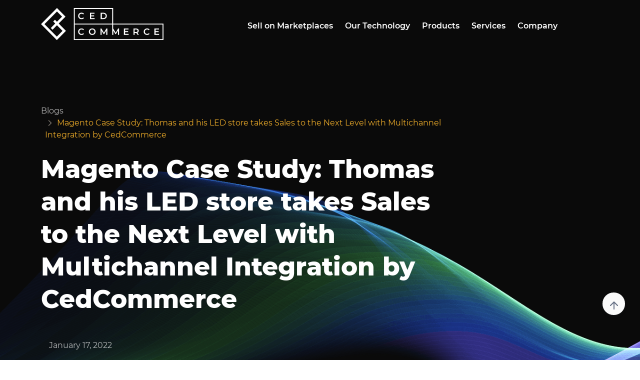

--- FILE ---
content_type: text/html; charset=UTF-8
request_url: https://cedcommerce.com/blog/magento-case-study-multichannel-thomas/
body_size: 39635
content:
<!DOCTYPE html>
<html lang="en">

<head><meta charset="UTF-8"><script>if(navigator.userAgent.match(/MSIE|Internet Explorer/i)||navigator.userAgent.match(/Trident\/7\..*?rv:11/i)){var href=document.location.href;if(!href.match(/[?&]nowprocket/)){if(href.indexOf("?")==-1){if(href.indexOf("#")==-1){document.location.href=href+"?nowprocket=1"}else{document.location.href=href.replace("#","?nowprocket=1#")}}else{if(href.indexOf("#")==-1){document.location.href=href+"&nowprocket=1"}else{document.location.href=href.replace("#","&nowprocket=1#")}}}}</script><script>(()=>{class RocketLazyLoadScripts{constructor(){this.v="2.0.4",this.userEvents=["keydown","keyup","mousedown","mouseup","mousemove","mouseover","mouseout","touchmove","touchstart","touchend","touchcancel","wheel","click","dblclick","input"],this.attributeEvents=["onblur","onclick","oncontextmenu","ondblclick","onfocus","onmousedown","onmouseenter","onmouseleave","onmousemove","onmouseout","onmouseover","onmouseup","onmousewheel","onscroll","onsubmit"]}async t(){this.i(),this.o(),/iP(ad|hone)/.test(navigator.userAgent)&&this.h(),this.u(),this.l(this),this.m(),this.k(this),this.p(this),this._(),await Promise.all([this.R(),this.L()]),this.lastBreath=Date.now(),this.S(this),this.P(),this.D(),this.O(),this.M(),await this.C(this.delayedScripts.normal),await this.C(this.delayedScripts.defer),await this.C(this.delayedScripts.async),await this.T(),await this.F(),await this.j(),await this.A(),window.dispatchEvent(new Event("rocket-allScriptsLoaded")),this.everythingLoaded=!0,this.lastTouchEnd&&await new Promise(t=>setTimeout(t,500-Date.now()+this.lastTouchEnd)),this.I(),this.H(),this.U(),this.W()}i(){this.CSPIssue=sessionStorage.getItem("rocketCSPIssue"),document.addEventListener("securitypolicyviolation",t=>{this.CSPIssue||"script-src-elem"!==t.violatedDirective||"data"!==t.blockedURI||(this.CSPIssue=!0,sessionStorage.setItem("rocketCSPIssue",!0))},{isRocket:!0})}o(){window.addEventListener("pageshow",t=>{this.persisted=t.persisted,this.realWindowLoadedFired=!0},{isRocket:!0}),window.addEventListener("pagehide",()=>{this.onFirstUserAction=null},{isRocket:!0})}h(){let t;function e(e){t=e}window.addEventListener("touchstart",e,{isRocket:!0}),window.addEventListener("touchend",function i(o){o.changedTouches[0]&&t.changedTouches[0]&&Math.abs(o.changedTouches[0].pageX-t.changedTouches[0].pageX)<10&&Math.abs(o.changedTouches[0].pageY-t.changedTouches[0].pageY)<10&&o.timeStamp-t.timeStamp<200&&(window.removeEventListener("touchstart",e,{isRocket:!0}),window.removeEventListener("touchend",i,{isRocket:!0}),"INPUT"===o.target.tagName&&"text"===o.target.type||(o.target.dispatchEvent(new TouchEvent("touchend",{target:o.target,bubbles:!0})),o.target.dispatchEvent(new MouseEvent("mouseover",{target:o.target,bubbles:!0})),o.target.dispatchEvent(new PointerEvent("click",{target:o.target,bubbles:!0,cancelable:!0,detail:1,clientX:o.changedTouches[0].clientX,clientY:o.changedTouches[0].clientY})),event.preventDefault()))},{isRocket:!0})}q(t){this.userActionTriggered||("mousemove"!==t.type||this.firstMousemoveIgnored?"keyup"===t.type||"mouseover"===t.type||"mouseout"===t.type||(this.userActionTriggered=!0,this.onFirstUserAction&&this.onFirstUserAction()):this.firstMousemoveIgnored=!0),"click"===t.type&&t.preventDefault(),t.stopPropagation(),t.stopImmediatePropagation(),"touchstart"===this.lastEvent&&"touchend"===t.type&&(this.lastTouchEnd=Date.now()),"click"===t.type&&(this.lastTouchEnd=0),this.lastEvent=t.type,t.composedPath&&t.composedPath()[0].getRootNode()instanceof ShadowRoot&&(t.rocketTarget=t.composedPath()[0]),this.savedUserEvents.push(t)}u(){this.savedUserEvents=[],this.userEventHandler=this.q.bind(this),this.userEvents.forEach(t=>window.addEventListener(t,this.userEventHandler,{passive:!1,isRocket:!0})),document.addEventListener("visibilitychange",this.userEventHandler,{isRocket:!0})}U(){this.userEvents.forEach(t=>window.removeEventListener(t,this.userEventHandler,{passive:!1,isRocket:!0})),document.removeEventListener("visibilitychange",this.userEventHandler,{isRocket:!0}),this.savedUserEvents.forEach(t=>{(t.rocketTarget||t.target).dispatchEvent(new window[t.constructor.name](t.type,t))})}m(){const t="return false",e=Array.from(this.attributeEvents,t=>"data-rocket-"+t),i="["+this.attributeEvents.join("],[")+"]",o="[data-rocket-"+this.attributeEvents.join("],[data-rocket-")+"]",s=(e,i,o)=>{o&&o!==t&&(e.setAttribute("data-rocket-"+i,o),e["rocket"+i]=new Function("event",o),e.setAttribute(i,t))};new MutationObserver(t=>{for(const n of t)"attributes"===n.type&&(n.attributeName.startsWith("data-rocket-")||this.everythingLoaded?n.attributeName.startsWith("data-rocket-")&&this.everythingLoaded&&this.N(n.target,n.attributeName.substring(12)):s(n.target,n.attributeName,n.target.getAttribute(n.attributeName))),"childList"===n.type&&n.addedNodes.forEach(t=>{if(t.nodeType===Node.ELEMENT_NODE)if(this.everythingLoaded)for(const i of[t,...t.querySelectorAll(o)])for(const t of i.getAttributeNames())e.includes(t)&&this.N(i,t.substring(12));else for(const e of[t,...t.querySelectorAll(i)])for(const t of e.getAttributeNames())this.attributeEvents.includes(t)&&s(e,t,e.getAttribute(t))})}).observe(document,{subtree:!0,childList:!0,attributeFilter:[...this.attributeEvents,...e]})}I(){this.attributeEvents.forEach(t=>{document.querySelectorAll("[data-rocket-"+t+"]").forEach(e=>{this.N(e,t)})})}N(t,e){const i=t.getAttribute("data-rocket-"+e);i&&(t.setAttribute(e,i),t.removeAttribute("data-rocket-"+e))}k(t){Object.defineProperty(HTMLElement.prototype,"onclick",{get(){return this.rocketonclick||null},set(e){this.rocketonclick=e,this.setAttribute(t.everythingLoaded?"onclick":"data-rocket-onclick","this.rocketonclick(event)")}})}S(t){function e(e,i){let o=e[i];e[i]=null,Object.defineProperty(e,i,{get:()=>o,set(s){t.everythingLoaded?o=s:e["rocket"+i]=o=s}})}e(document,"onreadystatechange"),e(window,"onload"),e(window,"onpageshow");try{Object.defineProperty(document,"readyState",{get:()=>t.rocketReadyState,set(e){t.rocketReadyState=e},configurable:!0}),document.readyState="loading"}catch(t){console.log("WPRocket DJE readyState conflict, bypassing")}}l(t){this.originalAddEventListener=EventTarget.prototype.addEventListener,this.originalRemoveEventListener=EventTarget.prototype.removeEventListener,this.savedEventListeners=[],EventTarget.prototype.addEventListener=function(e,i,o){o&&o.isRocket||!t.B(e,this)&&!t.userEvents.includes(e)||t.B(e,this)&&!t.userActionTriggered||e.startsWith("rocket-")||t.everythingLoaded?t.originalAddEventListener.call(this,e,i,o):(t.savedEventListeners.push({target:this,remove:!1,type:e,func:i,options:o}),"mouseenter"!==e&&"mouseleave"!==e||t.originalAddEventListener.call(this,e,t.savedUserEvents.push,o))},EventTarget.prototype.removeEventListener=function(e,i,o){o&&o.isRocket||!t.B(e,this)&&!t.userEvents.includes(e)||t.B(e,this)&&!t.userActionTriggered||e.startsWith("rocket-")||t.everythingLoaded?t.originalRemoveEventListener.call(this,e,i,o):t.savedEventListeners.push({target:this,remove:!0,type:e,func:i,options:o})}}J(t,e){this.savedEventListeners=this.savedEventListeners.filter(i=>{let o=i.type,s=i.target||window;return e!==o||t!==s||(this.B(o,s)&&(i.type="rocket-"+o),this.$(i),!1)})}H(){EventTarget.prototype.addEventListener=this.originalAddEventListener,EventTarget.prototype.removeEventListener=this.originalRemoveEventListener,this.savedEventListeners.forEach(t=>this.$(t))}$(t){t.remove?this.originalRemoveEventListener.call(t.target,t.type,t.func,t.options):this.originalAddEventListener.call(t.target,t.type,t.func,t.options)}p(t){let e;function i(e){return t.everythingLoaded?e:e.split(" ").map(t=>"load"===t||t.startsWith("load.")?"rocket-jquery-load":t).join(" ")}function o(o){function s(e){const s=o.fn[e];o.fn[e]=o.fn.init.prototype[e]=function(){return this[0]===window&&t.userActionTriggered&&("string"==typeof arguments[0]||arguments[0]instanceof String?arguments[0]=i(arguments[0]):"object"==typeof arguments[0]&&Object.keys(arguments[0]).forEach(t=>{const e=arguments[0][t];delete arguments[0][t],arguments[0][i(t)]=e})),s.apply(this,arguments),this}}if(o&&o.fn&&!t.allJQueries.includes(o)){const e={DOMContentLoaded:[],"rocket-DOMContentLoaded":[]};for(const t in e)document.addEventListener(t,()=>{e[t].forEach(t=>t())},{isRocket:!0});o.fn.ready=o.fn.init.prototype.ready=function(i){function s(){parseInt(o.fn.jquery)>2?setTimeout(()=>i.bind(document)(o)):i.bind(document)(o)}return"function"==typeof i&&(t.realDomReadyFired?!t.userActionTriggered||t.fauxDomReadyFired?s():e["rocket-DOMContentLoaded"].push(s):e.DOMContentLoaded.push(s)),o([])},s("on"),s("one"),s("off"),t.allJQueries.push(o)}e=o}t.allJQueries=[],o(window.jQuery),Object.defineProperty(window,"jQuery",{get:()=>e,set(t){o(t)}})}P(){const t=new Map;document.write=document.writeln=function(e){const i=document.currentScript,o=document.createRange(),s=i.parentElement;let n=t.get(i);void 0===n&&(n=i.nextSibling,t.set(i,n));const c=document.createDocumentFragment();o.setStart(c,0),c.appendChild(o.createContextualFragment(e)),s.insertBefore(c,n)}}async R(){return new Promise(t=>{this.userActionTriggered?t():this.onFirstUserAction=t})}async L(){return new Promise(t=>{document.addEventListener("DOMContentLoaded",()=>{this.realDomReadyFired=!0,t()},{isRocket:!0})})}async j(){return this.realWindowLoadedFired?Promise.resolve():new Promise(t=>{window.addEventListener("load",t,{isRocket:!0})})}M(){this.pendingScripts=[];this.scriptsMutationObserver=new MutationObserver(t=>{for(const e of t)e.addedNodes.forEach(t=>{"SCRIPT"!==t.tagName||t.noModule||t.isWPRocket||this.pendingScripts.push({script:t,promise:new Promise(e=>{const i=()=>{const i=this.pendingScripts.findIndex(e=>e.script===t);i>=0&&this.pendingScripts.splice(i,1),e()};t.addEventListener("load",i,{isRocket:!0}),t.addEventListener("error",i,{isRocket:!0}),setTimeout(i,1e3)})})})}),this.scriptsMutationObserver.observe(document,{childList:!0,subtree:!0})}async F(){await this.X(),this.pendingScripts.length?(await this.pendingScripts[0].promise,await this.F()):this.scriptsMutationObserver.disconnect()}D(){this.delayedScripts={normal:[],async:[],defer:[]},document.querySelectorAll("script[type$=rocketlazyloadscript]").forEach(t=>{t.hasAttribute("data-rocket-src")?t.hasAttribute("async")&&!1!==t.async?this.delayedScripts.async.push(t):t.hasAttribute("defer")&&!1!==t.defer||"module"===t.getAttribute("data-rocket-type")?this.delayedScripts.defer.push(t):this.delayedScripts.normal.push(t):this.delayedScripts.normal.push(t)})}async _(){await this.L();let t=[];document.querySelectorAll("script[type$=rocketlazyloadscript][data-rocket-src]").forEach(e=>{let i=e.getAttribute("data-rocket-src");if(i&&!i.startsWith("data:")){i.startsWith("//")&&(i=location.protocol+i);try{const o=new URL(i).origin;o!==location.origin&&t.push({src:o,crossOrigin:e.crossOrigin||"module"===e.getAttribute("data-rocket-type")})}catch(t){}}}),t=[...new Map(t.map(t=>[JSON.stringify(t),t])).values()],this.Y(t,"preconnect")}async G(t){if(await this.K(),!0!==t.noModule||!("noModule"in HTMLScriptElement.prototype))return new Promise(e=>{let i;function o(){(i||t).setAttribute("data-rocket-status","executed"),e()}try{if(navigator.userAgent.includes("Firefox/")||""===navigator.vendor||this.CSPIssue)i=document.createElement("script"),[...t.attributes].forEach(t=>{let e=t.nodeName;"type"!==e&&("data-rocket-type"===e&&(e="type"),"data-rocket-src"===e&&(e="src"),i.setAttribute(e,t.nodeValue))}),t.text&&(i.text=t.text),t.nonce&&(i.nonce=t.nonce),i.hasAttribute("src")?(i.addEventListener("load",o,{isRocket:!0}),i.addEventListener("error",()=>{i.setAttribute("data-rocket-status","failed-network"),e()},{isRocket:!0}),setTimeout(()=>{i.isConnected||e()},1)):(i.text=t.text,o()),i.isWPRocket=!0,t.parentNode.replaceChild(i,t);else{const i=t.getAttribute("data-rocket-type"),s=t.getAttribute("data-rocket-src");i?(t.type=i,t.removeAttribute("data-rocket-type")):t.removeAttribute("type"),t.addEventListener("load",o,{isRocket:!0}),t.addEventListener("error",i=>{this.CSPIssue&&i.target.src.startsWith("data:")?(console.log("WPRocket: CSP fallback activated"),t.removeAttribute("src"),this.G(t).then(e)):(t.setAttribute("data-rocket-status","failed-network"),e())},{isRocket:!0}),s?(t.fetchPriority="high",t.removeAttribute("data-rocket-src"),t.src=s):t.src="data:text/javascript;base64,"+window.btoa(unescape(encodeURIComponent(t.text)))}}catch(i){t.setAttribute("data-rocket-status","failed-transform"),e()}});t.setAttribute("data-rocket-status","skipped")}async C(t){const e=t.shift();return e?(e.isConnected&&await this.G(e),this.C(t)):Promise.resolve()}O(){this.Y([...this.delayedScripts.normal,...this.delayedScripts.defer,...this.delayedScripts.async],"preload")}Y(t,e){this.trash=this.trash||[];let i=!0;var o=document.createDocumentFragment();t.forEach(t=>{const s=t.getAttribute&&t.getAttribute("data-rocket-src")||t.src;if(s&&!s.startsWith("data:")){const n=document.createElement("link");n.href=s,n.rel=e,"preconnect"!==e&&(n.as="script",n.fetchPriority=i?"high":"low"),t.getAttribute&&"module"===t.getAttribute("data-rocket-type")&&(n.crossOrigin=!0),t.crossOrigin&&(n.crossOrigin=t.crossOrigin),t.integrity&&(n.integrity=t.integrity),t.nonce&&(n.nonce=t.nonce),o.appendChild(n),this.trash.push(n),i=!1}}),document.head.appendChild(o)}W(){this.trash.forEach(t=>t.remove())}async T(){try{document.readyState="interactive"}catch(t){}this.fauxDomReadyFired=!0;try{await this.K(),this.J(document,"readystatechange"),document.dispatchEvent(new Event("rocket-readystatechange")),await this.K(),document.rocketonreadystatechange&&document.rocketonreadystatechange(),await this.K(),this.J(document,"DOMContentLoaded"),document.dispatchEvent(new Event("rocket-DOMContentLoaded")),await this.K(),this.J(window,"DOMContentLoaded"),window.dispatchEvent(new Event("rocket-DOMContentLoaded"))}catch(t){console.error(t)}}async A(){try{document.readyState="complete"}catch(t){}try{await this.K(),this.J(document,"readystatechange"),document.dispatchEvent(new Event("rocket-readystatechange")),await this.K(),document.rocketonreadystatechange&&document.rocketonreadystatechange(),await this.K(),this.J(window,"load"),window.dispatchEvent(new Event("rocket-load")),await this.K(),window.rocketonload&&window.rocketonload(),await this.K(),this.allJQueries.forEach(t=>t(window).trigger("rocket-jquery-load")),await this.K(),this.J(window,"pageshow");const t=new Event("rocket-pageshow");t.persisted=this.persisted,window.dispatchEvent(t),await this.K(),window.rocketonpageshow&&window.rocketonpageshow({persisted:this.persisted})}catch(t){console.error(t)}}async K(){Date.now()-this.lastBreath>45&&(await this.X(),this.lastBreath=Date.now())}async X(){return document.hidden?new Promise(t=>setTimeout(t)):new Promise(t=>requestAnimationFrame(t))}B(t,e){return e===document&&"readystatechange"===t||(e===document&&"DOMContentLoaded"===t||(e===window&&"DOMContentLoaded"===t||(e===window&&"load"===t||e===window&&"pageshow"===t)))}static run(){(new RocketLazyLoadScripts).t()}}RocketLazyLoadScripts.run()})();</script>
    
        
    <meta name="viewport" content="width=device-width, initial-scale=1">
    
<style id="reCAPTCHA-style" >.google-recaptcha-container{display:block;clear:both;}
.google-recaptcha-container iframe{margin:0;}
.google-recaptcha-container .plugin-credits a{text-decoration:underline;}</style>
<meta name='robots' content='index, follow, max-image-preview:large, max-snippet:-1, max-video-preview:-1' />
	<style>img:is([sizes="auto" i], [sizes^="auto," i]) { contain-intrinsic-size: 3000px 1500px }</style>
	
	<!-- This site is optimized with the Yoast SEO Premium plugin v19.3 (Yoast SEO v25.8) - https://yoast.com/wordpress/plugins/seo/ -->
	<title>Magento case study - Thomas multichannel success story</title><link rel="preload" data-rocket-preload as="image" href="https://cedcommerce.com/wp-content/uploads/2024/02/tiktok-banner-1.png" fetchpriority="high">
	<meta name="description" content="This is a magento case study about Thomas, a small LED businessman from Austria who took his sales to the Next Level with Magento Multichannel Integration" />
	<link rel="canonical" href="https://cedcommerce.com/blog/magento-case-study-multichannel-thomas/" />
	<meta property="og:locale" content="en_US" />
	<meta property="og:type" content="article" />
	<meta property="og:title" content="Thomas and his LED store takes Sales to the Next Level with Multichannel Integration by CedCommerce" />
	<meta property="og:description" content="This is a Magento case study about Thomas Thrainer, an online LED retailer from Europe who successfully made money-saving and environmental friendly LED technology accessible to every private household." />
	<meta property="og:url" content="https://cedcommerce.com/blog/magento-case-study-multichannel-thomas/" />
	<meta property="og:site_name" content="CedCommerce Blog" />
	<meta property="article:publisher" content="https://www.facebook.com/CedCommerce/" />
	<meta property="article:published_time" content="2021-01-25T14:41:07+00:00" />
	<meta property="article:modified_time" content="2022-01-17T08:44:19+00:00" />
	<meta property="og:image" content="https://cedcommerce.com/blog/wp-content/uploads/2021/01/Case-Study-Magento-Multi-channel.jpg" />
	<meta property="og:image:width" content="1200" />
	<meta property="og:image:height" content="630" />
	<meta property="og:image:type" content="image/jpeg" />
	<meta name="author" content="Mohsin" />
	<meta name="twitter:card" content="summary_large_image" />
	<meta name="twitter:title" content="Thomas and his LED store takes Sales to the Next Level with Multichannel Integration by CedCommerce" />
	<meta name="twitter:description" content="This is a Magento case study about Thomas Thrainer, an online LED retailer from Europe who successfully made money-saving and environmental friendly LED technology accessible to every private household." />
	<meta name="twitter:image" content="https://cedcommerce.com/blog/wp-content/uploads/2021/01/Success-Story-Magento-Multichannel-1.jpg" />
	<meta name="twitter:creator" content="@cedcommerce" />
	<meta name="twitter:site" content="@cedcommerce" />
	<meta name="twitter:label1" content="Written by" />
	<meta name="twitter:data1" content="Mohsin" />
	<meta name="twitter:label2" content="Est. reading time" />
	<meta name="twitter:data2" content="9 minutes" />
	<script type="application/ld+json" class="yoast-schema-graph">{"@context":"https://schema.org","@graph":[{"@type":["Article","NewsArticle"],"@id":"https://cedcommerce.com/blog/magento-case-study-multichannel-thomas/#article","isPartOf":{"@id":"https://cedcommerce.com/blog/magento-case-study-multichannel-thomas/"},"author":{"name":"Mohsin","@id":"https://cedcommerce.com/blog/#/schema/person/9760b5026144005c28c773a990d0d880"},"headline":"Magento Case Study: Thomas and his LED store takes Sales to the Next Level with Multichannel Integration by CedCommerce","datePublished":"2021-01-25T14:41:07+00:00","dateModified":"2022-01-17T08:44:19+00:00","mainEntityOfPage":{"@id":"https://cedcommerce.com/blog/magento-case-study-multichannel-thomas/"},"wordCount":1614,"commentCount":0,"publisher":{"@id":"https://cedcommerce.com/blog/#organization"},"image":{"@id":"https://cedcommerce.com/blog/magento-case-study-multichannel-thomas/#primaryimage"},"thumbnailUrl":"https://cedcommerce.com/blog/wp-content/uploads/2021/01/thomas.jpg","keywords":["magento multichannel","Magento MultiChannel Integration","multichanne selling"],"articleSection":["Adobe Commerce"],"inLanguage":"en-US","potentialAction":[{"@type":"CommentAction","name":"Comment","target":["https://cedcommerce.com/blog/magento-case-study-multichannel-thomas/#respond"]}],"copyrightYear":"2021","copyrightHolder":{"@id":"https://cedcommerce.com/blog/#organization"}},{"@type":"WebPage","@id":"https://cedcommerce.com/blog/magento-case-study-multichannel-thomas/","url":"https://cedcommerce.com/blog/magento-case-study-multichannel-thomas/","name":"Magento case study - Thomas multichannel success story","isPartOf":{"@id":"https://cedcommerce.com/blog/#website"},"primaryImageOfPage":{"@id":"https://cedcommerce.com/blog/magento-case-study-multichannel-thomas/#primaryimage"},"image":{"@id":"https://cedcommerce.com/blog/magento-case-study-multichannel-thomas/#primaryimage"},"thumbnailUrl":"https://cedcommerce.com/blog/wp-content/uploads/2021/01/thomas.jpg","datePublished":"2021-01-25T14:41:07+00:00","dateModified":"2022-01-17T08:44:19+00:00","description":"This is a magento case study about Thomas, a small LED businessman from Austria who took his sales to the Next Level with Magento Multichannel Integration","breadcrumb":{"@id":"https://cedcommerce.com/blog/magento-case-study-multichannel-thomas/#breadcrumb"},"inLanguage":"en-US","potentialAction":[{"@type":"ReadAction","target":["https://cedcommerce.com/blog/magento-case-study-multichannel-thomas/"]}]},{"@type":"ImageObject","inLanguage":"en-US","@id":"https://cedcommerce.com/blog/magento-case-study-multichannel-thomas/#primaryimage","url":"https://cedcommerce.com/blog/wp-content/uploads/2021/01/thomas.jpg","contentUrl":"https://cedcommerce.com/blog/wp-content/uploads/2021/01/thomas.jpg","width":732,"height":244,"caption":"Case study Magento Multichannel Thomas"},{"@type":"BreadcrumbList","@id":"https://cedcommerce.com/blog/magento-case-study-multichannel-thomas/#breadcrumb","itemListElement":[{"@type":"ListItem","position":1,"name":"Blog","item":"https://cedcommerce.com/blog/"},{"@type":"ListItem","position":2,"name":"Adobe Commerce","item":"https://cedcommerce.com/blog/adobe-commerce/"},{"@type":"ListItem","position":3,"name":"Magento Case Study: Thomas and his LED store takes Sales to the Next Level with Multichannel Integration by CedCommerce"}]},{"@type":"WebSite","@id":"https://cedcommerce.com/blog/#website","url":"https://cedcommerce.com/blog/","name":"CedCommerce Blog","description":"Ecommerce News, Sell on Walmart, Jet, Newegg","publisher":{"@id":"https://cedcommerce.com/blog/#organization"},"potentialAction":[{"@type":"SearchAction","target":{"@type":"EntryPoint","urlTemplate":"https://cedcommerce.com/blog/?s={search_term_string}"},"query-input":{"@type":"PropertyValueSpecification","valueRequired":true,"valueName":"search_term_string"}}],"inLanguage":"en-US"},{"@type":"Organization","@id":"https://cedcommerce.com/blog/#organization","name":"CedCommerce Blog","url":"https://cedcommerce.com/blog/","logo":{"@type":"ImageObject","inLanguage":"en-US","@id":"https://cedcommerce.com/blog/#/schema/logo/image/","url":"https://cedcommerce.com/blog/wp-content/uploads/2021/01/ced-logo-web-15048.png","contentUrl":"https://cedcommerce.com/blog/wp-content/uploads/2021/01/ced-logo-web-15048.png","width":150,"height":39,"caption":"CedCommerce Blog"},"image":{"@id":"https://cedcommerce.com/blog/#/schema/logo/image/"},"sameAs":["https://www.facebook.com/CedCommerce/","https://x.com/cedcommerce","https://www.instagram.com/cedcommerce/","https://www.linkedin.com/company/cedcommerce","https://myspace.com/cedcommerce","https://in.pinterest.com/cedcommerce/","https://www.youtube.com/channel/UCLRUCC_jvKf4tfZ2omjaW8Q"]},{"@type":"Person","@id":"https://cedcommerce.com/blog/#/schema/person/9760b5026144005c28c773a990d0d880","name":"Mohsin","image":{"@type":"ImageObject","inLanguage":"en-US","@id":"https://cedcommerce.com/blog/#/schema/person/image/","url":"https://secure.gravatar.com/avatar/9296f93b213539bab4a906eccbc3e0bb9bb1e635f79d9bb1189290f8279fd936?s=96&r=g","contentUrl":"https://secure.gravatar.com/avatar/9296f93b213539bab4a906eccbc3e0bb9bb1e635f79d9bb1189290f8279fd936?s=96&r=g","caption":"Mohsin"},"description":"Determined to learn !! He is known to be affable with the audience and indulge them in the blog post to show a much better picture.","url":"https://cedcommerce.com/blog/author/mohdmohsinansari/"}]}</script>
	<!-- / Yoast SEO Premium plugin. -->


<link rel='dns-prefetch' href='//www.google.com' />
<link rel='dns-prefetch' href='//www.googletagmanager.com' />

<link rel="alternate" type="application/rss+xml" title="CedCommerce Blog &raquo; Feed" href="https://cedcommerce.com/blog/feed/" />
<link rel="alternate" type="application/rss+xml" title="CedCommerce Blog &raquo; Comments Feed" href="https://cedcommerce.com/blog/comments/feed/" />
<link rel="alternate" type="application/rss+xml" title="CedCommerce Blog &raquo; Magento Case Study: Thomas and his LED store takes Sales to the Next Level with Multichannel Integration by CedCommerce Comments Feed" href="https://cedcommerce.com/blog/magento-case-study-multichannel-thomas/feed/" />
		<!-- This site uses the Google Analytics by MonsterInsights plugin v9.8.0 - Using Analytics tracking - https://www.monsterinsights.com/ -->
		<!-- Note: MonsterInsights is not currently configured on this site. The site owner needs to authenticate with Google Analytics in the MonsterInsights settings panel. -->
					<!-- No tracking code set -->
				<!-- / Google Analytics by MonsterInsights -->
		<style id='wp-emoji-styles-inline-css'>

	img.wp-smiley, img.emoji {
		display: inline !important;
		border: none !important;
		box-shadow: none !important;
		height: 1em !important;
		width: 1em !important;
		margin: 0 0.07em !important;
		vertical-align: -0.1em !important;
		background: none !important;
		padding: 0 !important;
	}
</style>
<link data-minify="1" rel='stylesheet' id='mpp_gutenberg-css' href='https://cedcommerce.com/blog/wp-content/cache/min/1/blog/wp-content/plugins/metronet-profile-picture/dist/blocks.style.build.css?ver=1763031228' media='all' />
<link data-minify="1" rel='stylesheet' id='blog_pdf_css-css' href='https://cedcommerce.com/blog/wp-content/cache/min/1/blog/wp-content/plugins/__blog-pdf/assets/css/blogpdf.css?ver=1763031228' media='all' />
<link rel='stylesheet' id='ced-customisation-css' href='https://cedcommerce.com/blog/wp-content/plugins/ced-customisation/public/css/ced-customisation-public.css?ver=1.0.0' media='all' />
<link data-minify="1" rel='stylesheet' id='tm_clicktotweet-css' href='https://cedcommerce.com/blog/wp-content/cache/min/1/blog/wp-content/plugins/click-to-tweet-by-todaymade/assets/css/styles.css?ver=1763031228' media='all' />
<link data-minify="1" rel='stylesheet' id='dashicons-css' href='https://cedcommerce.com/blog/wp-content/cache/min/1/blog/wp-includes/css/dashicons.min.css?ver=1763031228' media='all' />
<link rel='stylesheet' id='post-views-counter-frontend-css' href='https://cedcommerce.com/blog/wp-content/plugins/post-views-counter/css/frontend.min.css?ver=1.5.3' media='all' />
<link data-minify="1" rel='stylesheet' id='wp-applaud-css' href='https://cedcommerce.com/blog/wp-content/cache/min/1/blog/wp-content/plugins/wp-applaud/assets/styles/wp-applaud.css?ver=1763031228' media='all' />
<style id='akismet-widget-style-inline-css'>

			.a-stats {
				--akismet-color-mid-green: #357b49;
				--akismet-color-white: #fff;
				--akismet-color-light-grey: #f6f7f7;

				max-width: 350px;
				width: auto;
			}

			.a-stats * {
				all: unset;
				box-sizing: border-box;
			}

			.a-stats strong {
				font-weight: 600;
			}

			.a-stats a.a-stats__link,
			.a-stats a.a-stats__link:visited,
			.a-stats a.a-stats__link:active {
				background: var(--akismet-color-mid-green);
				border: none;
				box-shadow: none;
				border-radius: 8px;
				color: var(--akismet-color-white);
				cursor: pointer;
				display: block;
				font-family: -apple-system, BlinkMacSystemFont, 'Segoe UI', 'Roboto', 'Oxygen-Sans', 'Ubuntu', 'Cantarell', 'Helvetica Neue', sans-serif;
				font-weight: 500;
				padding: 12px;
				text-align: center;
				text-decoration: none;
				transition: all 0.2s ease;
			}

			/* Extra specificity to deal with TwentyTwentyOne focus style */
			.widget .a-stats a.a-stats__link:focus {
				background: var(--akismet-color-mid-green);
				color: var(--akismet-color-white);
				text-decoration: none;
			}

			.a-stats a.a-stats__link:hover {
				filter: brightness(110%);
				box-shadow: 0 4px 12px rgba(0, 0, 0, 0.06), 0 0 2px rgba(0, 0, 0, 0.16);
			}

			.a-stats .count {
				color: var(--akismet-color-white);
				display: block;
				font-size: 1.5em;
				line-height: 1.4;
				padding: 0 13px;
				white-space: nowrap;
			}
		
</style>
<link data-minify="1" rel='stylesheet' id='heateor_sss_frontend_css-css' href='https://cedcommerce.com/blog/wp-content/cache/min/1/blog/wp-content/plugins/sassy-social-share/public/css/sassy-social-share-public.css?ver=1763031228' media='all' />
<style id='heateor_sss_frontend_css-inline-css'>
.heateor_sss_button_instagram span.heateor_sss_svg,a.heateor_sss_instagram span.heateor_sss_svg{background:radial-gradient(circle at 30% 107%,#fdf497 0,#fdf497 5%,#fd5949 45%,#d6249f 60%,#285aeb 90%)}.heateor_sss_horizontal_sharing .heateor_sss_svg,.heateor_sss_standard_follow_icons_container .heateor_sss_svg{color:#fff;border-width:0px;border-style:solid;border-color:transparent}.heateor_sss_horizontal_sharing .heateorSssTCBackground{color:#666}.heateor_sss_horizontal_sharing span.heateor_sss_svg:hover,.heateor_sss_standard_follow_icons_container span.heateor_sss_svg:hover{border-color:transparent;}.heateor_sss_vertical_sharing span.heateor_sss_svg,.heateor_sss_floating_follow_icons_container span.heateor_sss_svg{color:#fff;border-width:0px;border-style:solid;border-color:transparent;}.heateor_sss_vertical_sharing .heateorSssTCBackground{color:#666;}.heateor_sss_vertical_sharing span.heateor_sss_svg:hover,.heateor_sss_floating_follow_icons_container span.heateor_sss_svg:hover{border-color:transparent;}@media screen and (max-width:783px) {.heateor_sss_vertical_sharing{display:none!important}}
</style>
<link data-minify="1" rel='stylesheet' id='griwpc-recaptcha-style-css' href='https://cedcommerce.com/blog/wp-content/cache/min/1/blog/wp-content/plugins/recaptcha-in-wp-comments-form/css/recaptcha.css?ver=1763031228' media='all' />
<style id='griwpc-recaptcha-style-inline-css'>
.google-recaptcha-container{display:block;clear:both;}
.google-recaptcha-container iframe{margin:0;}
.google-recaptcha-container .plugin-credits a{text-decoration:underline;}
</style>
<link rel='stylesheet' id='bootstrap-min-css' href='https://cedcommerce.com/blog/wp-content/themes/astra-child/assets/css/bootstrap.min.css?ver=1769150224' media='all' />
<link data-minify="1" rel='stylesheet' id='astra-child-style-css' href='https://cedcommerce.com/blog/wp-content/cache/min/1/blog/wp-content/themes/astra-child/style.css?ver=1763031228' media='all' />
<link data-minify="1" rel='stylesheet' id='blog-detail-css' href='https://cedcommerce.com/blog/wp-content/cache/min/1/blog/wp-content/themes/astra-child/assets/css/blog-detail.css?ver=1763031228' media='all' />
<link data-minify="1" rel='stylesheet' id='header-transparent-css' href='https://cedcommerce.com/blog/wp-content/cache/min/1/blog/wp-content/themes/astra-child/assets/css/header-transparent.css?ver=1763031228' media='all' />
<link data-minify="1" rel='stylesheet' id='youtube-style-css' href='https://cedcommerce.com/blog/wp-content/cache/min/1/blog/wp-content/themes/astra-child/assets/css/youtube.css?ver=1763031228' media='all' />
<link rel='stylesheet' id='owl-carousel-css' href='https://cedcommerce.com/blog/wp-content/themes/astra-child/assets/css/owl.carousel.min.css?ver=1769150224' media='all' />
<link data-minify="1" rel='stylesheet' id='blog_main_style-css' href='https://cedcommerce.com/blog/wp-content/cache/min/1/blog/wp-content/themes/astra-child/style.css?ver=1763031228' media='all' />
<style id='rocket-lazyload-inline-css'>
.rll-youtube-player{position:relative;padding-bottom:56.23%;height:0;overflow:hidden;max-width:100%;}.rll-youtube-player:focus-within{outline: 2px solid currentColor;outline-offset: 5px;}.rll-youtube-player iframe{position:absolute;top:0;left:0;width:100%;height:100%;z-index:100;background:0 0}.rll-youtube-player img{bottom:0;display:block;left:0;margin:auto;max-width:100%;width:100%;position:absolute;right:0;top:0;border:none;height:auto;-webkit-transition:.4s all;-moz-transition:.4s all;transition:.4s all}.rll-youtube-player img:hover{-webkit-filter:brightness(75%)}.rll-youtube-player .play{height:100%;width:100%;left:0;top:0;position:absolute;background:url(https://cedcommerce.com/blog/wp-content/plugins/wp-rocket/assets/img/youtube.png) no-repeat center;background-color: transparent !important;cursor:pointer;border:none;}
</style>
<!--[if IE]>
<script src="https://cedcommerce.com/blog/wp-content/themes/astra/assets/js/minified/flexibility.min.js?ver=4.7.3" id="astra-flexibility-js"></script>
<script id="astra-flexibility-js-after">
flexibility(document.documentElement);</script>
<![endif]-->
<script src="https://cedcommerce.com/blog/wp-includes/js/jquery/jquery.min.js?ver=3.7.1" id="jquery-core-js" data-rocket-defer defer></script>
<script src="https://cedcommerce.com/blog/wp-includes/js/jquery/jquery-migrate.min.js?ver=3.4.1" id="jquery-migrate-js" data-rocket-defer defer></script>
<script id="blog_pdf_js-js-extra">
var ced_pdf_ajax_object = {"ajax_url":"https:\/\/cedcommerce.com\/blog\/wp-admin\/admin-ajax.php"};
</script>
<script data-minify="1" src="https://cedcommerce.com/blog/wp-content/cache/min/1/blog/wp-content/plugins/__blog-pdf/assets/js/blogpdf.js?ver=1763031228" id="blog_pdf_js-js" data-rocket-defer defer></script>
<script data-minify="1" src="https://cedcommerce.com/blog/wp-content/cache/min/1/blog/wp-content/plugins/ced-customisation/public/js/ced-customisation-public.js?ver=1763031228" id="ced-customisation-js" data-rocket-defer defer></script>
<script id="wp-applaud-js-extra">
var wp_applaud = {"ajaxurl":"https:\/\/cedcommerce.com\/blog\/wp-admin\/admin-ajax.php","user_likes":"0"};
</script>
<script data-minify="1" src="https://cedcommerce.com/blog/wp-content/cache/min/1/blog/wp-content/plugins/wp-applaud/assets/scripts/wp-applaud.js?ver=1763031228" id="wp-applaud-js" data-rocket-defer defer></script>
<script data-minify="1" src="https://cedcommerce.com/blog/wp-content/cache/min/1/blog/wp-content/themes/astra-child/assets/js/blog-detail.js?ver=1763031228" id="blog-detail-script-js" data-rocket-defer defer></script>
<script src="https://cedcommerce.com/blog/wp-content/themes/astra-child/assets/js/bootstrap.bundle.min.js?ver=1769150224" id="bootstrap-bundle-min-js" data-rocket-defer defer></script>
<script src="https://cedcommerce.com/blog/wp-content/themes/astra-child/assets/js/owl.carousel.min.js?ver=1769150224" id="owl-carousel-js" data-rocket-defer defer></script>
<script src="https://cedcommerce.com/blog/wp-content/themes/astra-child/assets/js/common.min.js?ver=1769150224" id="common-script-js" data-rocket-defer defer></script>
<link rel="EditURI" type="application/rsd+xml" title="RSD" href="https://cedcommerce.com/blog/xmlrpc.php?rsd" />
<meta name="generator" content="WordPress 6.8" />
<link rel='shortlink' href='https://cedcommerce.com/blog/?p=59011' />
<link rel="alternate" title="oEmbed (JSON)" type="application/json+oembed" href="https://cedcommerce.com/blog/wp-json/oembed/1.0/embed?url=https%3A%2F%2Fcedcommerce.com%2Fblog%2Fmagento-case-study-multichannel-thomas%2F" />
<link rel="alternate" title="oEmbed (XML)" type="text/xml+oembed" href="https://cedcommerce.com/blog/wp-json/oembed/1.0/embed?url=https%3A%2F%2Fcedcommerce.com%2Fblog%2Fmagento-case-study-multichannel-thomas%2F&#038;format=xml" />
<meta name="generator" content="Site Kit by Google 1.151.0" />			<!-- DO NOT COPY THIS SNIPPET! Start of Page Analytics Tracking for HubSpot WordPress plugin v11.3.6-->
			<script type="rocketlazyloadscript" class="hsq-set-content-id" data-content-id="blog-post">
				var _hsq = _hsq || [];
				_hsq.push(["setContentType", "blog-post"]);
			</script>
			<!-- DO NOT COPY THIS SNIPPET! End of Page Analytics Tracking for HubSpot WordPress plugin -->
			                                  <link rel="pingback" href="https://cedcommerce.com/blog/xmlrpc.php">
<link rel="icon" href="https://cedcommerce.com/blog/wp-content/uploads/2021/01/ced-favicon-.ico" sizes="32x32" />
<link rel="icon" href="https://cedcommerce.com/blog/wp-content/uploads/2021/01/ced-favicon-.ico" sizes="192x192" />
<link rel="apple-touch-icon" href="https://cedcommerce.com/blog/wp-content/uploads/2021/01/ced-favicon-.ico" />
<meta name="msapplication-TileImage" content="https://cedcommerce.com/blog/wp-content/uploads/2021/01/ced-favicon-.ico" />
<noscript><style id="rocket-lazyload-nojs-css">.rll-youtube-player, [data-lazy-src]{display:none !important;}</style></noscript>    	<!-- Google Tag Manager -->
	<script type="rocketlazyloadscript">(function(w,d,s,l,i){w[l]=w[l]||[];w[l].push({'gtm.start':
		new Date().getTime(),event:'gtm.js'});var f=d.getElementsByTagName(s)[0],
	j=d.createElement(s),dl=l!='dataLayer'?'&l='+l:'';j.async=true;j.src=
	'https://www.googletagmanager.com/gtm.js?id='+i+dl;f.parentNode.insertBefore(j,f);
})(window,document,'script','dataLayer','GTM-PMQ4FWN');</script>
<!-- End Google Tag Manager -->
<!-- freshchat -->
<!-- <script type="rocketlazyloadscript" data-rocket-src='//in.fw-cdn.com/30398529/224630.js' chat='true'></script> -->
<!-- Zoho Chat -->
<script type="rocketlazyloadscript" data-rocket-type="text/javascript" id="zsiqchat">var $zoho=$zoho || {};$zoho.salesiq = $zoho.salesiq || {widgetcode: "siqa8c5761519650fe047076203095c17a98d7328e7afd77313fcda6c78dfb88931", values:{},ready:function(){}};var d=document;s=d.createElement("script");s.type="text/javascript";s.id="zsiqscript";s.defer=true;s.src="https://salesiq.zohopublic.in/widget";t=d.getElementsByTagName("script")[0];t.parentNode.insertBefore(s,t);</script>
<!-- Google Tag Manager (noscript) -->
			<noscript><iframe src="https://www.googletagmanager.com/ns.html?id=GTM-PMQ4FWN"
				height="0" width="0" style="display:none;visibility:hidden"></iframe></noscript>
				<!-- End Google Tag Manager (noscript) -->
<meta name="generator" content="WP Rocket 3.19.4" data-wpr-features="wpr_delay_js wpr_defer_js wpr_minify_js wpr_lazyload_images wpr_lazyload_iframes wpr_oci wpr_minify_css wpr_preload_links wpr_host_fonts_locally wpr_desktop" /></head>

<body id="main-body" class="wp-singular post-template-default single single-post postid-59011 single-format-standard wp-theme-astra wp-child-theme-astra-child ast-desktop ast-narrow-container ast-separate-container ast-no-sidebar astra-4.7.3 group-blog ast-blog-single-style-1 ast-single-post ast-inherit-site-logo-transparent ast-hfb-header ast-normal-title-enabled">


    
        <header  class="ced-header py-3">
        <div  class="container">
            <nav class="row navbar-expand-lg align-items-center">
                <div class="col-7 col-sm-6 col-lg-3 d-flex align-items-center">
                    <a href="javascript:;" class="navbar-icon d-block d-lg-none me-3" title="Menu">
                        <svg width="24" height="24" viewBox="0 0 24 24" fill="none" stroke="#fff" stroke-width="2"
                            class="" stroke-linecap="round" stroke-linejoin="round">
                            <line x1="21" y1="10" x2="3" y2="10"></line>
                            <line x1="21" y1="6" x2="3" y2="6"></line>
                            <line x1="21" y1="14" x2="3" y2="14"></line>
                            <line x1="21" y1="18" x2="3" y2="18"></line>
                        </svg>
                    </a>
                    <a href="/" title="CedCommerce" class="logo-wrapper d-flex align-items-center h-100">

                        <img width="200" height="50" src="https://cedcommerce.com/wp-content/uploads/2024/01/whitelogo.svg" class="img-fluid logo-image" alt="CedCommerce">

                    </a>
                </div>
                <div
                    class="col-5 col-sm-6 col-lg-9 custom-padding-left d-flex align-items-center justify-content-end d-lg-block">

                    <!-- <div class="top-header position-relative text-end pb-lg-3  d-none d-lg-block">

                        <a class="top-head-btn offer-btn me-3 d-inline-block" target="_blank" rel="noopener"
                            href="/offers">Offers</a>

                    </div> -->
                    <div class="row bottom-header pt-xl-2 pt-lg-1">
                        <div class="col-lg-11 d-flex align-items-center custom-padding-left pe-lg-0">

                                                        <div class="overlay-menu" onclick="closeNav()"></div>
                            <style>
    @media only screen and (min-width: 992px) {
        .sidebar-head-wrap {
            min-height: 250px;
        }

        .srvcs.text-start {
            max-width: 600px;
            left: unset;
            right: 0;
        }
    }
</style>
<div class="navbar-collapse">
    <strong class="main-list-head d-block d-lg-none">All Categories</strong>
    <ul class="list-unstyled mb-0 ced_megamenu w-100 d-block d-lg-flex justify-content-lg-end">
        <li class="me-lg-4 d-block d-lg-inline-flex dropdown frameworks static parent">
            <a href="javascript:;" class="menu-click">Sell on Marketplaces</a>
            <div class="dropdown-wrap level-2 mrkpc text-start">
                <div  class="row">
                    <div class="col-3 d-none d-lg-block">
                        <div class="sidebar-head-wrap h-100">
                            <p class="sidebar-head mb-4">Multichannel Selling</p>
                            <span class="sidebar-title mb-0">Sell on Global marketplaces hasslefree!</span>
                            <a class="sidebar-cta multichannelSellingCal" target="_blank" rel="noopener" href="https://calendly.com/scale-business-with-cedcommerce/marketplace-integration/?utm_campaign=menu&utm_source=Sell-on-Marketplaces" title="Schedule Meeting Now">Schedule Meeting</a>
                        </div>
                    </div>
                    <div class="col-lg-9 sidebarmenu-tab-text">
                        <ul class="row list-unstyled custom-spacing">
                            <li class="main-list-head d-lg-none">Sell on Marketplaces</li>
                            <li class="back p-0" onclick="rmvParentDIv('mrkpc')"><a href="javascript:;">Back</a></li>
                            <li class="col-lg-4 mt-lg-4 custom-spacing parent">
                                <span class="menu-click d-lg-none">US Marketplaces</span>
                                <ul class="list-unstyled level-3">
                                    <li class="custom-spacing">
                                        <a class="main-level main-list-head" target="_blank" rel="noopener" href="/selling-in-americas" title="US Marketplaces">US Marketplaces</a>
                                    </li>
                                    <li class="back p-0"><a href="javascript:;">Back</a></li>
                                    <li class="custom-spacing">
                                        <ul class="list-unstyled">
                                            <li>
                                                <a class="main-link" href="/marketplace-integration/sell-on-amazon/">Amazon US</a>
                                            </li>
                                            <li>
                                                <a class="main-link" href="/marketplace-integration/sell-on-etsy/">Etsy</a>
                                            </li>
                                            <li>
                                                <a class="main-link" href="/marketplace-integration/sell-on-ebay">eBay US</a>
                                            </li>
                                            <li>
                                                <a class="main-link" href="/walmart-api-integration">Walmart</a>
                                            </li>
                                            <li>
                                                <a class="main-link" href="/marketplace-integration/sell-on-tiktok-shop/">TikTok Shop</a>
                                            </li>
                                            <li>
                                                <a class="main-link" href="/marketplace-integration/shein-cedcommerce-integration">SHEIN</a>
                                            </li>
                                            <li>
                                                <a class="main-link" href="/woocommerce-multichannel-selling">WooCommerce</a>
                                            </li>
                                        </ul>
                                        <ul class="list-unstyled collapse-wrap">

                                            <li>
                                                <a class="main-link" href="/michaels-multichannel-integration">Michaels</a>
                                            </li>
                                        </ul>
                                        <span class="plus-more plus">more</span>
                                    </li>
                                </ul>
                            </li>
                            <li class="col-lg-4 mt-lg-4 custom-spacing parent">
                                <span class="menu-click d-lg-none">European Marketplaces</span>
                                <ul class="list-unstyled level-3">
                                    <li class="custom-spacing">
                                        <a class="main-level main-list-head" target="_blank" rel="noopener" href="/selling-in-emea" title="European Marketplaces">European Marketplaces</a>
                                    </li>
                                    <li class="back p-0"><a href="javascript:;">Back</a></li>
                                    <li class="custom-spacing">
                                        <ul class="list-unstyled">
                                            <li>
                                                <a class="main-link" href="/marketplace-integration/sell-on-amazon/">Amazon UK</a>
                                            </li>
                                            <li>
                                                <a class="main-link" href="/marketplace-integration/sell-on-tiktok-shop/">TikTok Shop</a>
                                            </li>
                                            <li>
                                                <a class="main-link" href="/miravia-marketplace-integration">Miravia</a>
                                            </li>
                                            <li>
                                                <a class="main-link" href="/marketplace-integration/mirakl-connect-connector/">Mirakl Connect</a>
                                            </li>
                                            <li>
                                                <a class="main-link" href="/marketplace-integration/shein-cedcommerce-integration">SHEIN</a>
                                            </li>


                                        </ul>
                                        <ul class="list-unstyled collapse-wrap">
                                            <li>
                                                <a class="main-link" href="/marketplace-integration/sell-on-aliexpress/">AliExpress</a>
                                            </li>
                                            <li>
                                                <a class="main-link" href="/marketplace-integration/how-to-sell-on-fruugo/">Fruugo</a>
                                            </li>
                                            <li>
                                                <a class="main-link" href="/marketplace-integration/sell-on-etsy/">Etsy UK</a>
                                            </li>

                                            <li>
                                                <a class="main-link" href="/marketplace-integration/sell-on-ebay">eBay UK</a>
                                            </li>
                                            <li>
                                                <a class="main-link" href="/marketplace-integration/how-to-sell-on-onbuy">OnBuy</a>
                                            </li>
                                        </ul>
                                        <span class="plus-more plus">more</span>
                                    </li>
                                </ul>
                            </li>
                            <li class="col-lg-4 mt-lg-4 custom-spacing parent">
                                <span class="menu-click d-lg-none">Southeast Asian Marketplaces</span>
                                <ul class="list-unstyled level-3">
                                    <li class="custom-spacing">
                                        <a class="main-level main-list-head" target="_blank" rel="noopener" href="/selling-in-apac" title="Southeast Asian Marketplaces">Southeast Asian Marketplaces</a>
                                    </li>
                                    <li class="back p-0"><a href="javascript:;">Back</a></li>
                                    <li>
                                        <a class="main-link" href="/marketplace-integration/sell-on-shopee/">Shopee</a>
                                    </li>
                                    <li>
                                        <a class="main-link" href="/marketplace-integration/sell-on-lazada/">Lazada</a>
                                    </li>
                                    <li>
                                        <a class="main-link" href="/marketplace-integration/how-to-sell-on-lelong/">Lelong</a>
                                    </li>
                                </ul>
                            </li>
                            <li class="col-lg-4 mt-lg-4 custom-spacing parent">
                                <span class="menu-click d-lg-none">Trending Connectors</span>
                                <ul class="list-unstyled level-3">
                                    <span class="main-level menu-click">Trending Connectors</span>
                                    <li class="back"><a href="javascript:;">Back</a></li>
                                    <li class="custom-spacing">
                                        <ul class="list-unstyled">
                                            <li>
                                                <a class="main-link" href="/marketplace-integration/sell-on-tiktok-shop/">TikTok Shop</a>
                                            </li>
                                            <li>
                                                <a class="main-link" href="/marketplace-connector/unicon/">Unicon</a>
                                            </li>
                                            <li>
                                                <a class="main-link" href="/marketplace-integration/shein-cedcommerce-integration">SHEIN</a>
                                            </li>
                                            <li>
                                                <a class="main-link" href="/marketplace-integration/sell-on-temu">Temu</a>
                                            </li>
                                            <li>
                                                <a class="main-link" href="https://cedcommerce.com/marketplace-integration/fulfill-ecommerce-orders-with-amazon-mcf">Amazon MCF</a>
                                            </li>
                                            <li>
                                                <a class="main-link" href="/buy-with-prime-partner">Buy with Prime</a>
                                            </li>
                                        </ul>
                                    </li>
                                </ul>
                            </li>
                            <li class="col-lg-4 mt-lg-4 custom-spacing parent">
                                <span class="menu-click d-lg-none">Other Marketplaces</span>
                                <ul class="list-unstyled level-3">
                                    <li class="custom-spacing">
                                        <a class="main-level main-list-head" target="_blank" rel="noopener" href="/selling-in-australia-new-zealand" title="Other Marketplaces">Other Marketplaces</a>
                                    </li>
                                    <li class="back p-0"><a href="javascript:;">Back</a></li>
                                    <li class="custom-spacing">
                                        <ul class="list-unstyled">
                                            <li>
                                                <a class="main-link" href="/marketplace-integration/how-to-sell-on-catch/">Catch</a>
                                            </li>
                                           
                                            <li>
                                                <a class="main-link" href="/marketplace-integration/sears-integration/">Sears</a>
                                            </li>
                                            <li>
                                                <a class="main-link" href="/marketplace-integration/how-to-sell-on-cdon/">CDon</a>
                                            </li>
                                        </ul>
                                        <ul class="list-unstyled collapse-wrap">
                                           
                                            <li>
                                                <a class="main-link" href="/marketplace-integration/sell-on-newegg">Newegg</a>
                                            </li>
                                            <li>
                                                <a class="main-link" href="/marketplace-integration/sell-on-wayfair">Wayfair</a>
                                            </li>
                                            <li>
                                                <a class="main-link" href="/marketplace-integration/rakuten-integration">Rakuten</a>
                                            </li>
                                        </ul>
                                        <span class="plus-more plus">more</span>
                                    </li>
                                </ul>
                            </li>

                            <li class="d-lg-none">
                                <a class="sidebar-cta multichannelSellingCal" target="_blank" rel="noopener" href="https://calendly.com/scale-business-with-cedcommerce/marketplace-integration/?utm_campaign=menu&utm_source=Sell-on-Marketplaces" title="Schedule Meeting Now">Schedule Meeting</a>
                            </li>
                        </ul>
                        <div class="megamenu-bottom-wrap align-items-center mt-3 d-none d-lg-flex">
                            <span class="main-level bottom-head mb-0">Which Framework are you working with?</span>
                            <div class="marketplace-frameworks d-flex align-items-center justify-content-center w-100">
                                <a class="magento-framework" target="_blank" rel="noopener" href="/magento-2-adobe-commerce-multi-channel-selling" title="Magento"></a>
                                <a class="shopify-framework" target="_blank" rel="noopener" href="/shopify-marketplace-integration/" title="Shopify"></a>
                                <a class="bigcommerce-framework" target="_blank" rel="noopener" href="/bigcommerce-marketplace-integration-solution" title="BigCommerce"></a>
                                <a class="woocommerce-framework" target="_blank" rel="noopener" href="/woocommerce-marketplace-integration/" title="WooCommerce"></a>
                                <a class="prestashop-framework" target="_blank" rel="noopener" href="/prestashop-marketplace-integration" title="Prestashop"></a>
                                <a class="opencart-framework" target="_blank" rel="noopener" href="/opencart-marketplace-integration" title="OpenCart"></a>
                            </div>
                        </div>
                    </div>
                </div>
            </div>
        </li>



        <li class="me-lg-4 d-block d-lg-inline-flex dropdown extension static parent">
            <a href="/our-technology/" class="main-link">Our Technology</a>
        </li>

        <li class="me-lg-4 d-block d-lg-inline-flex dropdown mobile-apps static parent">
            <a href="javascript:;" class="menu-click">Products</a>
            <div class="dropdown-wrap level-2 prdct text-start">
                <div class="row">
                    <div class="col-3 d-none d-lg-block">
                        <div class="sidebar-head-wrap h-100">
                            <p class="sidebar-head mb-4">Find your Fit</p>
                            <span class="sidebar-title mb-0">Customized Extensions for all your business needs!</span>
                            <a class="sidebar-cta productsCal" target="_blank" rel="noopener" href="https://calendly.com/scale-business-with-cedcommerce/marketplace-integration?utm_source=menu&utm_medium=products&utm_campaign=products-menu" title="Schedule Meeting Now">Schedule Meeting</a>
                        </div>
                    </div>
                    <div class="col-lg-9 sidebarmenu-tab-text">
                        <ul class="row list-unstyled custom-spacing">
                            <li class="main-list-head d-lg-none">Products</li>
                            <li class="back p-0" onclick="rmvParentDIv('prdct')"><a href="javascript:;">Back</a></li>
                            <li class="col-lg-3 mt-lg-4 custom-spacing parent">
                                <span class="main-level menu-click">Magento</span>
                                <ul class="list-unstyled level-3">
                                    <li class="main-list-head d-lg-none">Magento</li>
                                    <li class="back p-0"><a href="javascript:;">Back</a></li>
                                    <li class="custom-spacing">
                                        <ul class="list-unstyled">

                                            <li>
                                                <a class="main-link" href="/magento-2-extensions/marketplace-basic/">Marketplace Basic</a>
                                            </li>
                                            <li>
                                                <a class="main-link" href="/magento-2-extensions/marketplace-platinum-package/">Marketplace Platinum</a>
                                            </li>
                                            <li>
                                                <a class="main-link" href="/magento-2-extensions/amazon-magento-2-adobe-commerce-multichannel-integration/">Amazon</a>
                                            </li>
                                            <li>
                                                <a class="main-link" href="/marketplace-integration/sell-on-tiktok-shop/">TikTok</a>
                                            </li>
                                        </ul>
                                        <ul class="list-unstyled collapse-wrap">
 
                                            <li>
                                                <a class="main-link" href="/magento-2-extensions/ebay-magento-2-adobe-commerce-integration/">eBay</a>
                                            </li>
                                            <li>
                                                <a class="main-link" href="/magento-2-extensions/etsy-magento-2-adobe-commerce-integration/">Etsy</a>
                                            </li>
                                        </ul>
                                        <span class="plus-more plus">more</span>
                                    </li>
                                </ul>
                            </li>
                            <li class="col-lg-3 mt-lg-4 custom-spacing parent">
                                <span class="main-level menu-click">Shopify</span>
                                <ul class="list-unstyled level-3">
                                    <li class="main-list-head d-lg-none">Shopify</li>
                                    <li class="back p-0"><a href="javascript:;">Back</a></li>
                                    <li class="custom-spacing">
                                        <ul class="list-unstyled">
                                            <li>
                                                <a class="main-link" href="/shopify-extensions/amazon-shopify-integration/">Amazon</a>
                                            </li>
                                            <li>
                                                <a class="main-link" href="/shopify-extensions/ebay-shopify-integration/">eBay</a>
                                            </li>
                                            <li>
                                                <a class="main-link" href="/shopify-extensions/walmart-shopify-integration/">Walmart</a>
                                            </li>
                                            <li>
                                                <a class="main-link" href="/marketplace-integration/sell-on-tiktok-shop/">TikTok</a>
                                            </li>
                                        </ul>
                                        <ul class="list-unstyled collapse-wrap">
                                            <li>
                                                <a class="main-link" href="/shopify-extensions/etsy-shopify-integration/">Etsy</a>
                                            </li>
                                        </ul>
                                        <span class="plus-more plus">more</span>
                                    </li>
                                </ul>
                            </li>
                            <li class="col-lg-3 mt-lg-4 custom-spacing parent">
                                <span class="main-level menu-click">BigCommerce</span>
                                <ul class="list-unstyled level-3">
                                    <li class="main-list-head d-lg-none">Bigcommerce</li>
                                    <li class="back p-0"><a href="javascript:;">Back</a></li>

                                    <li>
                                        <a class="main-link" href="/bigcommerce-extensions/walmart-bigcommerce-integration/">Walmart</a>
                                    </li>
                                    <li>
                                        <a class="main-link" href="/bigcommerce-extensions/etsy-bigcommerce-integration/">Etsy</a>
                                    </li>
                                    <li>
                                        <a class="main-link" href="/bigcommerce-extensions/ebay-bigcommerce-integration/">eBay</a>
                                    </li>
                                    <li>
                                                <a class="main-link" href="/marketplace-integration/sell-on-tiktok-shop/">TikTok</a>
                                            </li>
                                </ul>
                            </li>
                            <li class="col-lg-3 mt-lg-4 custom-spacing parent">
                                <span class="main-level menu-click">WooCommerce</span>
                                <ul class="list-unstyled level-3">
                                    <li class="main-list-head d-lg-none">Woocommerce</li>
                                    <li class="back p-0"><a href="javascript:;">Back</a></li>
                                    <li class="custom-spacing">
                                        <ul class="list-unstyled">
                                            <li>
                                                <a class="main-link" href="/woocommerce-extensions/walmart-integration-for-woocommerce/">Walmart</a>
                                            </li>
                                            <li>
                                                <a class="main-link" href="/woocommerce-extensions/etsy-integration-woocommerce/">Etsy</a>
                                            </li>
                                            <li>
                                                <a class="main-link" href="/woocommerce-extensions/amazon-for-woocommerce/">Amazon</a>
                                            </li>
                                            <li>
                                                <a class="main-link" href="/marketplace-integration/sell-on-tiktok-shop/">TikTok</a>
                                            </li>
                                        </ul>
                                        <ul class="list-unstyled collapse-wrap">
                                            <li>
                                                <a class="main-link" href="/woocommerce-extensions/ebay-integration-woocommerce/">eBay</a>
                                            </li>
                                        </ul>
                                        <span class="plus-more plus">more</span>
                                    </li>
                                </ul>
                            </li>
                            <li class="col-lg-3 mt-lg-4 custom-spacing parent">
                                <span class="main-level menu-click">Prestashop</span>
                                <ul class="list-unstyled level-3">
                                    <li class="main-list-head d-lg-none">Prestashop</li>
                                    <li class="back p-0"><a href="javascript:;">Back</a></li>
                                    <li class="custom-spacing">
                                        <ul class="list-unstyled">
                                            <li>
                                                <a class="main-link" href="/prestashop-extensions/prestashop-amazon-integration/">Amazon</a>
                                            </li>
                                            <li>
                                                <a class="main-link" href="/prestashop-extensions/walmart-prestashop-integration/">Walmart</a>
                                            </li>
                                            <li>
                                                <a class="main-link" href="/prestashop-extensions/etsy-prestashop-integration/">Etsy</a>
                                            </li>
                                            <li>
                                                <a class="main-link" href="/marketplace-integration/sell-on-tiktok-shop/">TikTok</a>
                                            </li>
                                        </ul>
                                        <ul class="list-unstyled collapse-wrap">
                                            <li>
                                                <a class="main-link" href="/prestashop-extensions/prestashop-tiktok-shop-connector/">TikTok Shop</a>
                                            </li>
                                        </ul>
                                        <span class="plus-more plus">more</span>
                                    </li>
                                </ul>
                            </li>
                            <li class="col-lg-3 mt-lg-4 custom-spacing parent">
                                <span class="main-level menu-click">Opencart</span>
                                <ul class="list-unstyled level-3">
                                    <li class="main-list-head d-lg-none">Opencart</li>
                                    <li class="back p-0"><a href="javascript:;">Back</a></li>
                                    <li class="custom-spacing">
                                        <ul class="list-unstyled">
                                            <li>
                                                <a class="main-link" href="/opencart-extensions/walmart-opencart-integration/">Walmart</a>
                                            </li>
                                            <li>
                                                <a class="main-link" href="/opencart-extensions/etsy-opencart-integration/">Etsy</a>
                                            </li>
                                            <li>
                                                <a class="main-link" href="/opencart-extensions/opencart-amazon-integration/">Amazon</a>
                                            </li>
                                        </ul>
                                        <ul class="list-unstyled collapse-wrap">
                                            <li>
                                                <a class="main-link" href="/opencart-extensions/ebay-opencart-integration/">eBay</a>
                                            </li>
                                        </ul>
                                        <span class="plus-more plus">more</span>
                                    </li>
                                </ul>
                            </li>
                            <li class="d-lg-none">
                                <a class="sidebar-cta productsCal" target="_blank" rel="noopener" href="https://calendly.com/scale-business-with-cedcommerce/marketplace-integration?utm_source=menu&utm_medium=products&utm_campaign=products-menu">Schedule Meeting</a>
                            </li>
                        </ul>
                    </div>
                </div>
            </div>
        </li>

        <li class="me-lg-4 d-block d-lg-inline-flex dropdown extension static parent">
            <a href="javascript:;" class="menu-click">Services</a>
            <div class="dropdown-wrap level-2 srvcs text-start">
                <div class="row">
                    <div class="col-5 d-none d-lg-block">
                        <div class="sidebar-head-wrap h-100">
                            <p class="sidebar-head mb-4">What we offer</p>
                            <span class="sidebar-title mb-0">All-encompassing solutions for your business needs</span>
                            <a class="sidebar-cta servicesCal" target="_blank" rel="noopener" href="https://calendly.com/scale-business-with-cedcommerce/marketplace-integration?utm_source=menu&utm_medium=services&utm_campaign=services-menu" title="Schedule Meeting Now">Schedule Meeting</a>
                        </div>
                    </div>
                    <div class="col-lg-7 sidebarmenu-tab-text">
                        <ul class="row list-unstyled custom-spacing">
                            <li class="main-list-head d-lg-none">Services</li>
                            <li class="back p-0" onclick="rmvParentDIv('srvcs')"><a href="javascript:;">Back</a></li>
                            <li class="col-lg-6 mt-lg-4 custom-spacing parent">
                                <span class="main-level menu-click">Shopify</span>
                                <ul class="list-unstyled level-3">
                                    <li class="main-list-head d-lg-none">Shopify</li>
                                    <li class="back p-0"><a href="javascript:;">Back</a></li>
                                    <li class="custom-spacing">
                                        <ul class="list-unstyled">
                                            <li>
                                                <a class="main-link" href="/shopify-services">Shopify Services</a>
                                            </li>
                                            
                                        </ul>
                                        
                                    </li>
                                </ul>
                            </li>
                            <li class="col-lg-6 mt-lg-4 custom-spacing parent">
                                <span class="main-level menu-click">Marketing</span>
                                <ul class="list-unstyled level-3">
                                    <li class="main-list-head d-lg-none">Marketing Services</li>
                                    <li class="back p-0"><a href="javascript:;">Back</a></li>
                                    <li class="custom-spacing">
                                        <ul class="list-unstyled">
                                            <li>
                                                <a class="main-link" href="/marketing-services/">Marketing Services</a>
                                            </li>
                                            <li>
                                                <a class="main-link" href="/marketing-services/amazon-marketing/">Amazon Services</a>
                                            </li>
                                           
                                        </ul>
                                        
                                    </li>
                                </ul>
                            </li>
                          
                            <li class="d-lg-none">
                                <a class="sidebar-cta servicesCal" target="_blank" rel="noopener" href="https://calendly.com/scale-business-with-cedcommerce/marketplace-integration?utm_source=menu&utm_medium=services&utm_campaign=services-menu">Schedule Meeting</a>
                            </li>
                        </ul>
                    </div>
                </div>
            </div>
        </li>

        <li class="me-lg-4 me-xl-4 d-block d-lg-inline-flex dropdown resoureces static parent">
            <a href="javascript:;" class="menu-click">Company</a>
            <div class="dropdown-wrap level-2 cmpny text-start">
                <div class="row">
                    <div class="col-3 d-none d-lg-block">
                        <div class="sidebar-head-wrap h-100">
                            <p class="sidebar-head mb-4">CedCommerce</p>
                            <span class="sidebar-title mb-0">Providing best-in-class e-commerce solutions for a decade!</span>
                            <a class="sidebar-cta" target="_blank" rel="noopener" href="https://calendly.com/scale-business-with-cedcommerce/cedcommerce-partnership-programs" title="Partner With Us">Partner with Us</a>
                        </div>
                    </div>
                    <div class="col-12 col-lg-9 sidebarmenu-tab-text">
                        <ul class="row list-unstyled custom-spacing">
                            <li class="main-list-head d-lg-none">Company</li>
                            <li class="back p-0" onclick="rmvParentDIv('cmpny')"><a href="javascript:;">Back</a></li>
                            <li class="col-lg-3 mt-lg-4 custom-spacing parent">
                                <span class="main-level menu-click">Why CedCommerce?</span>
                                <ul class="list-unstyled level-3">
                                    <li class="main-list-head d-lg-none">Why Cedcommerce</li>
                                    <li class="back p-0"><a href="javascript:;">Back</a></li>

                                    <li>
                                        <a class="main-link" href="/partners">Our Partners</a>
                                    </li>
                                </ul>
                            </li>
                            <li class="col-lg-3 mt-lg-4 custom-spacing parent">
                                <span class="main-level menu-click">About Us</span>
                                <ul class="list-unstyled level-3">
                                    <li class="main-list-head d-lg-none">About Us</li>
                                    <li class="back p-0"><a href="javascript:;">Back</a></li>
                                    <li>
                                        <a class="main-link" href="/about-us">About Us</a>
                                    </li>
                                    
                                    <li>
                                        <a class="main-link" href="/events">Events</a>
                                    </li>
                                    
                                </ul>
                            </li>
                            <li class="col-lg-3 mt-lg-4 custom-spacing parent">
                                <span class="main-level menu-click">Resources</span>
                                <ul class="list-unstyled level-3">
                                    <li class="main-list-head d-lg-none">Resources</li>
                                    <li class="back p-0"><a href="javascript:;">Back</a></li>
                                    <li>
                                        <a class="main-link" href="https://docs.cedcommerce.com/">Product Docs</a>
                                    </li>
                                    <li>
                                        <a class="main-link" href="https://www.whatech.com/tag/cedcommerce">Press Releases</a>
                                    </li>
                                    <li>
                                        <a class="main-link" href="/webinar">Webinars</a>
                                    </li>
                                    <li>
                                        <a class="main-link" href="/referral-program">Referral Program</a>
                                    </li>
                                   
                                </ul>
                            </li>
                            <li class="col-lg-3 mt-lg-4 custom-spacing parent">
                                <span class="main-level menu-click">Get in Touch</span>
                                <ul class="list-unstyled level-3">
                                    <li class="main-list-head d-lg-none">Get in Touch</li>
                                    <li class="back p-0"><a href="javascript:;">Back</a></li>
                                    <li>
                                        <a class="main-link" href="/contact-us">Contact Us</a>
                                    </li>
                                    <li>
                                        <a class="main-link" href="https://support.cedcommerce.com/">Support</a>
                                    </li>
                                    
                                </ul>
                            </li>
                            <li class="d-lg-none">
                                <a class="sidebar-cta" target="_blank" rel="noopener" href="/partner-with-us" title="Partner With Us">Partner with Us</a>
                            </li>
                        </ul>
                        <div class="megamenu-bottom-wrap align-items-center mt-3 d-none d-lg-flex">
                            <span class="main-level bottom-head mb-0">Our Partners</span>
                            <div class="digital-partners d-flex align-items-center justify-content-center w-100">
                                <a target="_blank" rel="noopener" href="/partners/walmart" title="Walmart">
                                <img width="80" height="20" src="data:image/svg+xml,%3Csvg%20xmlns='http://www.w3.org/2000/svg'%20viewBox='0%200%2080%2020'%3E%3C/svg%3E" class="img-fluid" alt="Walmart" title="Walmart" data-lazy-src="https://cedcommerce.com/wp-content/uploads/2023/10/walmart.svg"><noscript><img width="80" height="20" src="https://cedcommerce.com/wp-content/uploads/2023/10/walmart.svg" class="img-fluid" alt="Walmart" title="Walmart"></noscript>
                                </a>
                                <a target="_blank" rel="noopener" href="/partners/opencart" title="OpenCart">
                                    <img width="80" height="20" src="data:image/svg+xml,%3Csvg%20xmlns='http://www.w3.org/2000/svg'%20viewBox='0%200%2080%2020'%3E%3C/svg%3E" class="img-fluid" alt="OpenCart" title="OpenCart" data-lazy-src="https://cedcommerce.com/wp-content/uploads/2023/10/opencart.svg"><noscript><img width="80" height="20" src="https://cedcommerce.com/wp-content/uploads/2023/10/opencart.svg" class="img-fluid" alt="OpenCart" title="OpenCart"></noscript>
                                </a>
                                <a target="_blank" rel="noopener" href="/partners/google-shopping-actions" title="Google Shopping Actions">
                                <img width="80" height="20" src="data:image/svg+xml,%3Csvg%20xmlns='http://www.w3.org/2000/svg'%20viewBox='0%200%2080%2020'%3E%3C/svg%3E" class="img-fluid" alt="Google Shopping Actions" title="Google Shopping Actions" data-lazy-src="https://cedcommerce.com/wp-content/uploads/2023/10/google-shopping-action.svg"><noscript><img width="80" height="20" src="https://cedcommerce.com/wp-content/uploads/2023/10/google-shopping-action.svg" class="img-fluid" alt="Google Shopping Actions" title="Google Shopping Actions"></noscript>
                                </a>
                                <a target="_blank" rel="noopener" href="/partners/hubspot" title="Hubspot">
                                <img width="80" height="20" src="data:image/svg+xml,%3Csvg%20xmlns='http://www.w3.org/2000/svg'%20viewBox='0%200%2080%2020'%3E%3C/svg%3E" class="img-fluid" alt="Hubspot" title="Hubspot" data-lazy-src="https://cedcommerce.com/wp-content/uploads/2023/10/hubspot.svg"><noscript><img width="80" height="20" src="https://cedcommerce.com/wp-content/uploads/2023/10/hubspot.svg" class="img-fluid" alt="Hubspot" title="Hubspot"></noscript>
                                </a>
                                <a class="digital-link" target="_blank" rel="noopener" href="https://cedcommerce.com/partners" title="Click to See More Partners">
                                    &amp; 30 More
                                </a>
                            </div>
                        </div>
                    </div>
                </div>
            </div>
        </li>

        <li class="custom-spacing d-lg-none">
            <ul class="list-unstyled">
                <li><a class="main-link" href="/blog">Blog</a></li>
                <li><a class="main-link" href="/careers">Careers</a></li>
                <li><a class="main-link" href="/offers">Offers</a></li>
                <li><a class="main-link" href="/directory/currency/switch/currency/INR/uenc/aHR0cHM6Ly9kZXYtY2VkLXJldmFtcC5jaWZhcHBzLmNvbS8,/">Change to <span class="currency d-inline-block p-0">INR</span></a></li>
                <li><a class="main-link" href="/customer/account/login">Sign in</a></li>
            </ul>
        </li>

    </ul>
</div>                        </div>
                    </div>
                </div>
            </nav>
        </div>
    </header>
    

 <!-- Banner section  -->
 <section  class="banner-section position-relative">
     <div  class="container">
         <div  class="row align-items-center position-relative">

             <div class="col-lg-9">
                 <nav aria-label="breadcrumb">
                     <ol class="breadcrumb mb-4">
                         <li class="breadcrumb-item "><a href="https://cedcommerce.com/blog" class="text-white" title="Blogs" rel="noopner"
                                 target="_blank">Blogs</a></li>
                         <li class="breadcrumb-item active" aria-current="page">Magento Case Study: Thomas and his LED store takes Sales to the Next Level with Multichannel Integration by CedCommerce</li>
                     </ol>
                 </nav>
                 <h1 class='mb-sm-5 mb-4 main-card-head text-white'>Magento Case Study: Thomas and his LED store takes Sales to the Next Level with Multichannel Integration by CedCommerce</h1>
                 <!-- <a href="#" title="Mohsin" target="_blank" rel="noopener"
                     class='hover-white-line d-inline-block banner-author-text text-white ms-3 mt-2 mt-sm-0'>Mohsin</a> -->
                 <span class="banner-date-text text-white d-block mt-2 ms-3">January  17,  2022 </span>
             </div>
         </div>
         <div class='text-center'>
                              <img src="https://cedcommerce.com/blog/wp-content/uploads/2021/01/Case-Study-Magento-Multi-channel.jpg" alt="Magento Case Study: Thomas and his LED store takes Sales to the Next Level with Multichannel Integration by CedCommerce" class="img-fluid blog-banner-image">

                      </div>

     </div>
 </section>

 <!-- Blog card sections start  -->
  <section class='content-section'>
     <div  class="container">
         <div class="row">
             <div class="col-lg-3 col-md-4 sidebar-wrapper">
                     
	<!--Zoho Campaigns Web-Optin Form Starts Here-->
	<iframe name="hidden_iframe" style="display:none;"></iframe>
	<div class="pdf-download-card mt-sm-5 mb-sm-4 my-4">
		<div id="customForm">
			<div name="SIGNUP_BODY" changeitem="BG_IMAGE">
				<div>
					<div style="display: none" class="error-field" id="errorMsgDiv">Please correct the marked field(s) below.</div>
					<p class="ced-pdf-download-content-title">Running short of time? Get PDF of the blog in your mail.</p>

					<div>
						<button type="submit" name="SIGNUP_SUBMIT_BUTTON" title="Download Now" id="zcWebOptin" class="border-pills-button button-small blue mt-4">Download <span class="arrow d-inline-block"><img src="https://cedcommerce.com/wp-content/uploads/2024/04/icons8-download-from-cloud-48.png" width="24" height="20"></span></button>
					</div>
					
      <form method="POST" class="ced_blog_pdf_download_form" style="display:none;" id="zcampaignOptinForm" action="https://domr-zc1.maillist-manage.in/weboptin.zc" target="hidden_iframe" onsubmit="return zcScptlessSubmit(this)">
						<div>
							<div class="form-input">
								<input type="text" placeholder="First Name" changeitem="SIGNUP_FORM_FIELD" name="FIRSTNAME" id="FIRSTNAME">
							</div>
							<div class="form-input">
								<input placeholder="Email Address" changeitem="SIGNUP_FORM_FIELD" name="CONTACT_EMAIL" id="EMBED_FORM_EMAIL_LABEL" type="text">
							</div>
							<div>
								<button type="submit" name="SIGNUP_SUBMIT_BUTTON" title="Download Now" id="zcWebOptin" class="download-hide border-pills-button button-small blue mt-4">Download <span class="arrow d-inline-block"><img src="https://cedcommerce.com/wp-content/uploads/2024/04/icons8-download-from-cloud-48.png" width="24" height="20"></span></button>
								<button class="loading-btn border-pills-button button-small blue " style="display: none!important;">Processing

									<span class="arrow d-inline-block "><img width="30" height="30" src="data:image/svg+xml,%3Csvg%20xmlns='http://www.w3.org/2000/svg'%20viewBox='0%200%2030%2030'%3E%3C/svg%3E" alt="Processing" title="Processing" class="rounded-circle" data-lazy-src="https://cedcommerce.com/wp-content/uploads/2024/03/Circle_loading_2.gif"><noscript><img width="30" height="30" src="https://cedcommerce.com/wp-content/uploads/2024/03/Circle_loading_2.gif" alt="Processing" title="Processing" class="rounded-circle"></noscript></span>
								</button>
							</div>
						</div>
						<input type="hidden" id="fieldBorder" value="">
						<input type="hidden" id="submitType" name="submitType" value="optinCustomView">
						<input type="hidden" id="emailReportId" name="emailReportId" value="">
						<input type="hidden" id="formType" name="formType" value="QuickForm">
						<input type="hidden" name="zx" id="cmpZuid" value="1dfa0cb92e">
						<input type="hidden" name="zcvers" value="2.0">
						<input type="hidden" name="oldListIds" id="allCheckedListIds" value="">
						<input type="hidden" id="mode" name="mode" value="OptinCreateView">
						<input type="hidden" id="zcld" name="zcld" value="122e073e0a490a2c">
						<input type="hidden" id="zctd" name="zctd" value="122e073e07843279">
						<input type="hidden" id="document_domain" value="">
						<input type="hidden" id="zc_Url" value="domr-zc1.maillist-manage.in">
						<input type="hidden" id="new_optin_response_in" value="2">
						<input type="hidden" id="duplicate_optin_response_in" value="2">
						<input type="hidden" name="zc_trackCode" id="zc_trackCode" value="ZCFORMVIEW">
						<input type="hidden" id="zc_formIx" name="zc_formIx" value="3z37d4c3b67a9e05dbfddf75d278df5d36879a5e665dda0e5466a16cd4df9c5772">
						<input type="hidden" id="viewFrom" value="URL_ACTION">
						<input type="hidden" id="scriptless" name="scriptless" value="yes">
						<input type="hidden" id="zc_spmSubmit" name="zc_spmSubmit" value="ZCSPMSUBMIT">
						<input type="hidden" name="post_slug" value="magento-case-study-multichannel-thomas">
						<input type="hidden" name="post_id" value="59011">
						<input type="hidden" name="post_url" value="https://cedcommerce.com/blog/magento-case-study-multichannel-thomas">
						<input type="hidden" name="post_name" value="Magento Case Study: Thomas and his LED store takes Sales to the Next Level with Multichannel Integration by CedCommerce">
						<input type="hidden" name="action_pdf" value="ced_send_pdf_action">
					</form>					<div style="position:relative;">
						<div id="Zc_SignupSuccess" style="display:none;">

							<span id="signupSuccessMsg">Thank You! The PDF is headed straight to your inbox</span>

						</div>
					</div>
				</div>
			</div>
		</div>
	</div>
	<div id="zcOptinOverLay" oncontextmenu="return false" style="display:none;text-align: center; background-color: rgb(0, 0, 0); opacity: 0.5; z-index: 100; position: fixed; width: 100%; top: 0px; left: 0px; height: 988px;"></div>
	<div id="zcOptinSuccessPopup" style="display:none;z-index: 9999;width: 800px; height: 40%;top: 84px;position: fixed; left: 26%;background-color: #FFFFFF;border-color: #E6E6E6; border-style: solid; border-width: 1px;  box-shadow: 0 1px 10px #424242;padding: 35px;">
		<span style="position: absolute;top: -16px;right:-14px;z-index:99999;cursor: pointer;" id="closeSuccess">
			<img src="data:image/svg+xml,%3Csvg%20xmlns='http://www.w3.org/2000/svg'%20viewBox='0%200%200%200'%3E%3C/svg%3E" data-lazy-src="https://domr-zc1.maillist-manage.in/images/videoclose.png"><noscript><img src="https://domr-zc1.maillist-manage.in/images/videoclose.png"></noscript>
		</span>
		<div id="zcOptinSuccessPanel"></div>
	</div>
	<style>
		form.ced_blog_pdf_download_form input {
			width: 100%;
		}

		.form-input {
			margin-bottom: 8px;
			text-align: left;
		}

		.pdf-download-card .button-small .arrow img {
			height: 20px;
		}

		div#Zc_SignupSuccess {
			text-align: center;
			font-size: 14px;
			line-height: normal;
			margin-top: 10px;
			font-family: 'montserratsemibold';
		}

		.hide-important {
			display: none !important;
		}
	</style>
	<!--Zoho Campaigns Web-Optin Form Ends Here-->
             </div>
             <div class="col-lg-9 col-md-8 ps-lg-5">
                 <div class="main-content section-block">
                     <div class='heateorSssClear'></div><div  class='heateor_sss_sharing_container heateor_sss_horizontal_sharing' data-heateor-sss-href='https://cedcommerce.com/blog/magento-case-study-multichannel-thomas/'><div class='heateor_sss_sharing_title' style="font-weight:bold" ></div><div class="heateor_sss_sharing_ul"><a aria-label="Facebook" class="heateor_sss_facebook" href="https://www.facebook.com/sharer/sharer.php?u=https%3A%2F%2Fcedcommerce.com%2Fblog%2Fmagento-case-study-multichannel-thomas%2F" title="Facebook" rel="nofollow noopener" target="_blank" style="font-size:32px!important;box-shadow:none;display:inline-block;vertical-align:middle"><span class="heateor_sss_svg" style="background-color:#0765FE;width:35px;height:35px;border-radius:999px;display:inline-block;opacity:1;float:left;font-size:32px;box-shadow:none;display:inline-block;font-size:16px;padding:0 4px;vertical-align:middle;background-repeat:repeat;overflow:hidden;padding:0;cursor:pointer;box-sizing:content-box"><svg style="display:block;border-radius:999px;" focusable="false" aria-hidden="true" xmlns="http://www.w3.org/2000/svg" width="100%" height="100%" viewBox="0 0 32 32"><path fill="#fff" d="M28 16c0-6.627-5.373-12-12-12S4 9.373 4 16c0 5.628 3.875 10.35 9.101 11.647v-7.98h-2.474V16H13.1v-1.58c0-4.085 1.849-5.978 5.859-5.978.76 0 2.072.15 2.608.298v3.325c-.283-.03-.775-.045-1.386-.045-1.967 0-2.728.745-2.728 2.683V16h3.92l-.673 3.667h-3.247v8.245C23.395 27.195 28 22.135 28 16Z"></path></svg></span></a><a aria-label="X" class="heateor_sss_button_x" href="https://twitter.com/intent/tweet?text=Thomas%20and%20his%20LED%20store%20takes%20Sales%20to%20the%20Next%20Level%20with%20Multichannel%20Integration%20by%20CedCommerce&url=https%3A%2F%2Fcedcommerce.com%2Fblog%2Fmagento-case-study-multichannel-thomas%2F" title="X" rel="nofollow noopener" target="_blank" style="font-size:32px!important;box-shadow:none;display:inline-block;vertical-align:middle"><span class="heateor_sss_svg heateor_sss_s__default heateor_sss_s_x" style="background-color:#2a2a2a;width:35px;height:35px;border-radius:999px;display:inline-block;opacity:1;float:left;font-size:32px;box-shadow:none;display:inline-block;font-size:16px;padding:0 4px;vertical-align:middle;background-repeat:repeat;overflow:hidden;padding:0;cursor:pointer;box-sizing:content-box"><svg width="100%" height="100%" style="display:block;border-radius:999px;" focusable="false" aria-hidden="true" xmlns="http://www.w3.org/2000/svg" viewBox="0 0 32 32"><path fill="#fff" d="M21.751 7h3.067l-6.7 7.658L26 25.078h-6.172l-4.833-6.32-5.531 6.32h-3.07l7.167-8.19L6 7h6.328l4.37 5.777L21.75 7Zm-1.076 16.242h1.7L11.404 8.74H9.58l11.094 14.503Z"></path></svg></span></a><a aria-label="Linkedin" class="heateor_sss_button_linkedin" href="https://www.linkedin.com/sharing/share-offsite/?url=https%3A%2F%2Fcedcommerce.com%2Fblog%2Fmagento-case-study-multichannel-thomas%2F" title="Linkedin" rel="nofollow noopener" target="_blank" style="font-size:32px!important;box-shadow:none;display:inline-block;vertical-align:middle"><span class="heateor_sss_svg heateor_sss_s__default heateor_sss_s_linkedin" style="background-color:#0077b5;width:35px;height:35px;border-radius:999px;display:inline-block;opacity:1;float:left;font-size:32px;box-shadow:none;display:inline-block;font-size:16px;padding:0 4px;vertical-align:middle;background-repeat:repeat;overflow:hidden;padding:0;cursor:pointer;box-sizing:content-box"><svg style="display:block;border-radius:999px;" focusable="false" aria-hidden="true" xmlns="http://www.w3.org/2000/svg" width="100%" height="100%" viewBox="0 0 32 32"><path d="M6.227 12.61h4.19v13.48h-4.19V12.61zm2.095-6.7a2.43 2.43 0 0 1 0 4.86c-1.344 0-2.428-1.09-2.428-2.43s1.084-2.43 2.428-2.43m4.72 6.7h4.02v1.84h.058c.56-1.058 1.927-2.176 3.965-2.176 4.238 0 5.02 2.792 5.02 6.42v7.395h-4.183v-6.56c0-1.564-.03-3.574-2.178-3.574-2.18 0-2.514 1.7-2.514 3.46v6.668h-4.187V12.61z" fill="#fff"></path></svg></span></a><a aria-label="Whatsapp" class="heateor_sss_whatsapp" href="https://api.whatsapp.com/send?text=Magento%20Case%20Study%3A%20Thomas%20and%20his%20LED%20store%20takes%20Sales%20to%20the%20Next%20Level%20with%20Multichannel%20Integration%20by%20CedCommerce%20https%3A%2F%2Fcedcommerce.com%2Fblog%2Fmagento-case-study-multichannel-thomas%2F" title="Whatsapp" rel="nofollow noopener" target="_blank" style="font-size:32px!important;box-shadow:none;display:inline-block;vertical-align:middle"><span class="heateor_sss_svg" style="background-color:#55eb4c;width:35px;height:35px;border-radius:999px;display:inline-block;opacity:1;float:left;font-size:32px;box-shadow:none;display:inline-block;font-size:16px;padding:0 4px;vertical-align:middle;background-repeat:repeat;overflow:hidden;padding:0;cursor:pointer;box-sizing:content-box"><svg style="display:block;border-radius:999px;" focusable="false" aria-hidden="true" xmlns="http://www.w3.org/2000/svg" width="100%" height="100%" viewBox="-6 -5 40 40"><path class="heateor_sss_svg_stroke heateor_sss_no_fill" stroke="#fff" stroke-width="2" fill="none" d="M 11.579798566743314 24.396926207859085 A 10 10 0 1 0 6.808479557110079 20.73576436351046"></path><path d="M 7 19 l -1 6 l 6 -1" class="heateor_sss_no_fill heateor_sss_svg_stroke" stroke="#fff" stroke-width="2" fill="none"></path><path d="M 10 10 q -1 8 8 11 c 5 -1 0 -6 -1 -3 q -4 -3 -5 -5 c 4 -2 -1 -5 -1 -4" fill="#fff"></path></svg></span></a><a aria-label="Copy Link" class="heateor_sss_button_copy_link" title="Copy Link" rel="noopener" href="https://cedcommerce.com/blog/magento-case-study-multichannel-thomas/" onclick="event.preventDefault()" style="font-size:32px!important;box-shadow:none;display:inline-block;vertical-align:middle"><span class="heateor_sss_svg heateor_sss_s__default heateor_sss_s_copy_link" style="background-color:#ffc112;width:35px;height:35px;border-radius:999px;display:inline-block;opacity:1;float:left;font-size:32px;box-shadow:none;display:inline-block;font-size:16px;padding:0 4px;vertical-align:middle;background-repeat:repeat;overflow:hidden;padding:0;cursor:pointer;box-sizing:content-box"><svg style="display:block;border-radius:999px;" focusable="false" aria-hidden="true" xmlns="http://www.w3.org/2000/svg" width="100%" height="100%" viewBox="-4 -4 40 40"><path fill="#fff" d="M24.412 21.177c0-.36-.126-.665-.377-.917l-2.804-2.804a1.235 1.235 0 0 0-.913-.378c-.377 0-.7.144-.97.43.026.028.11.11.255.25.144.14.24.236.29.29s.117.14.2.256c.087.117.146.232.177.344.03.112.046.236.046.37 0 .36-.126.666-.377.918a1.25 1.25 0 0 1-.918.377 1.4 1.4 0 0 1-.373-.047 1.062 1.062 0 0 1-.345-.175 2.268 2.268 0 0 1-.256-.2 6.815 6.815 0 0 1-.29-.29c-.14-.142-.223-.23-.25-.254-.297.28-.445.607-.445.984 0 .36.126.664.377.916l2.778 2.79c.243.243.548.364.917.364.36 0 .665-.118.917-.35l1.982-1.97c.252-.25.378-.55.378-.9zm-9.477-9.504c0-.36-.126-.665-.377-.917l-2.777-2.79a1.235 1.235 0 0 0-.913-.378c-.35 0-.656.12-.917.364L7.967 9.92c-.254.252-.38.553-.38.903 0 .36.126.665.38.917l2.802 2.804c.242.243.547.364.916.364.377 0 .7-.14.97-.418-.026-.027-.11-.11-.255-.25s-.24-.235-.29-.29a2.675 2.675 0 0 1-.2-.255 1.052 1.052 0 0 1-.176-.344 1.396 1.396 0 0 1-.047-.37c0-.36.126-.662.377-.914.252-.252.557-.377.917-.377.136 0 .26.015.37.046.114.03.23.09.346.175.117.085.202.153.256.2.054.05.15.148.29.29.14.146.222.23.25.258.294-.278.442-.606.442-.983zM27 21.177c0 1.078-.382 1.99-1.146 2.736l-1.982 1.968c-.745.75-1.658 1.12-2.736 1.12-1.087 0-2.004-.38-2.75-1.143l-2.777-2.79c-.75-.747-1.12-1.66-1.12-2.737 0-1.106.392-2.046 1.183-2.818l-1.186-1.185c-.774.79-1.708 1.186-2.805 1.186-1.078 0-1.995-.376-2.75-1.13l-2.803-2.81C5.377 12.82 5 11.903 5 10.826c0-1.08.382-1.993 1.146-2.738L8.128 6.12C8.873 5.372 9.785 5 10.864 5c1.087 0 2.004.382 2.75 1.146l2.777 2.79c.75.747 1.12 1.66 1.12 2.737 0 1.105-.392 2.045-1.183 2.817l1.186 1.186c.774-.79 1.708-1.186 2.805-1.186 1.078 0 1.995.377 2.75 1.132l2.804 2.804c.754.755 1.13 1.672 1.13 2.75z"/></svg></span></a></div><div class="heateorSssClear"></div></div><div class='heateorSssClear'></div><span class="rt-reading-time" style="display: block;"><span class="rt-label">Reading Time: </span><span class="rt-time">8</span><span class="rt-label"> minutes</span></span><p>The world of eCommerce is nothing less than a battlefield where innovative ideas and creativity are the biggest guns in your arsenal. This is a Magento case study about Thomas, an online LED retailer from Europe who dreams of making money-saving and environmentally-friendly LED technology accessible to every private household.</p>
<h2>An Overview of Thomas and his LED retail business:</h2>
<p>For more than a decade, <a title="Isolicht - Thomas store" href="https://isolicht.com" target="_blank" rel="noopener noreferrer">Isolicht</a> had been the first name for user-friendly and cost-effective LED retailers in Austria. As of now, the website provides the widest range of LED-based lighting, with more than 2500 products listed live and ready to get delivered at your doorstep.</p>
<p>And the man behind this website’s success is none other than Thomas &#8211; a small businessman with big dreams from Austria.</p>
<p>[mmc_cta heading=&#8221;Why Stick to one marketplace when you can sell on Many!!&#8221; sub_heading=&#8221;Schedule a meeting with experts to learn the real benefits of multi-channel selling and expand your business&#8221; action_img=&#8221;https://cedcommerce.com/blog/wp-content/uploads/2021/10/2.png&#8221; call_link=&#8221;https://calendly.com/scale-business-with-cedcommerce/magento-multichannel-selling?month=2022-01&amp;utm_source=blog&amp;utm_id=asmma&#8221;]</p>
<h2>Everything started 13 years ago</h2>
<p>In 2008, Thomas, a small businessman from Austria, decided to <a title="Transform offline business online - magento case study" href="https://cedcommerce.com/magento-services/small-medium-business" target="_blank" rel="noopener noreferrer">transform his offline retail business online</a>. So, he created an online website, Isolicht, for the sole purpose of selling LED based lights. A lot of effort was given to making the business stand and thrived in the eCommerce world. Since then, the website business grew and made its name.</p>
<p>Moreover, Thomas became one of the top online retail businesses in the region specializing in cost-effective and electricity-saving LED technology products. Since the first decade of the 21st century was the inception of the internet and eCommerce, it was comparatively easier to make a name as the local eCommerce retailer.</p>
<p><em>Have a look at the website on which this Magento case study is based upon:</em></p>
<div class="ced_wrap_button">
<h3>Isolicht</h3>
<p><img fetchpriority="high" decoding="async" class="aligncenter wp-image-59291 size-full" title="magento case study multichannel" src="data:image/svg+xml,%3Csvg%20xmlns='http://www.w3.org/2000/svg'%20viewBox='0%200%201240%20640'%3E%3C/svg%3E" alt="magento case study multichannel" width="1240" height="640" data-lazy-srcset="https://cedcommerce.com/blog/wp-content/uploads/2021/01/case-study-magento-multichannel-2.jpeg 1240w, https://cedcommerce.com/blog/wp-content/uploads/2021/01/case-study-magento-multichannel-2-300x155.jpeg 300w, https://cedcommerce.com/blog/wp-content/uploads/2021/01/case-study-magento-multichannel-2-1024x529.jpeg 1024w, https://cedcommerce.com/blog/wp-content/uploads/2021/01/case-study-magento-multichannel-2-768x396.jpeg 768w, https://cedcommerce.com/blog/wp-content/uploads/2021/01/case-study-magento-multichannel-2-732x378.jpeg 732w, https://cedcommerce.com/blog/wp-content/uploads/2021/01/case-study-magento-multichannel-2-1140x588.jpeg 1140w, https://cedcommerce.com/blog/wp-content/uploads/2021/01/case-study-magento-multichannel-2-335x173.jpeg 335w, https://cedcommerce.com/blog/wp-content/uploads/2021/01/case-study-magento-multichannel-2-450x232.jpeg 450w" data-lazy-sizes="(max-width: 1240px) 100vw, 1240px" data-lazy-src="https://cedcommerce.com/blog/wp-content/uploads/2021/01/case-study-magento-multichannel-2.jpeg" /><noscript><img fetchpriority="high" decoding="async" class="aligncenter wp-image-59291 size-full" title="magento case study multichannel" src="https://cedcommerce.com/blog/wp-content/uploads/2021/01/case-study-magento-multichannel-2.jpeg" alt="magento case study multichannel" width="1240" height="640" srcset="https://cedcommerce.com/blog/wp-content/uploads/2021/01/case-study-magento-multichannel-2.jpeg 1240w, https://cedcommerce.com/blog/wp-content/uploads/2021/01/case-study-magento-multichannel-2-300x155.jpeg 300w, https://cedcommerce.com/blog/wp-content/uploads/2021/01/case-study-magento-multichannel-2-1024x529.jpeg 1024w, https://cedcommerce.com/blog/wp-content/uploads/2021/01/case-study-magento-multichannel-2-768x396.jpeg 768w, https://cedcommerce.com/blog/wp-content/uploads/2021/01/case-study-magento-multichannel-2-732x378.jpeg 732w, https://cedcommerce.com/blog/wp-content/uploads/2021/01/case-study-magento-multichannel-2-1140x588.jpeg 1140w, https://cedcommerce.com/blog/wp-content/uploads/2021/01/case-study-magento-multichannel-2-335x173.jpeg 335w, https://cedcommerce.com/blog/wp-content/uploads/2021/01/case-study-magento-multichannel-2-450x232.jpeg 450w" sizes="(max-width: 1240px) 100vw, 1240px" /></noscript></p>
<p>Things don’t last for LONG, especially the ones that come with several challenges.</p>
<h2>The Problem:</h2>
<p>After a decade of smooth functioning, Thomas started to notice that the overall growth became stagnant. Although he has achieved considerable regular customers, the increase in the number of new customers was gridlocked.</p>
<p><img decoding="async" class="aligncenter wp-image-59290 size-full" title="magento case study multichannel Thomas " src="data:image/svg+xml,%3Csvg%20xmlns='http://www.w3.org/2000/svg'%20viewBox='0%200%201000%20400'%3E%3C/svg%3E" alt="magento case study multichannel Thomas " width="1000" height="400" data-lazy-srcset="https://cedcommerce.com/blog/wp-content/uploads/2021/01/magento-case-study-multichannel.jpg 1000w, https://cedcommerce.com/blog/wp-content/uploads/2021/01/magento-case-study-multichannel-300x120.jpg 300w, https://cedcommerce.com/blog/wp-content/uploads/2021/01/magento-case-study-multichannel-768x307.jpg 768w, https://cedcommerce.com/blog/wp-content/uploads/2021/01/magento-case-study-multichannel-732x293.jpg 732w, https://cedcommerce.com/blog/wp-content/uploads/2021/01/magento-case-study-multichannel-433x173.jpg 433w, https://cedcommerce.com/blog/wp-content/uploads/2021/01/magento-case-study-multichannel-450x180.jpg 450w" data-lazy-sizes="(max-width: 1000px) 100vw, 1000px" data-lazy-src="https://cedcommerce.com/blog/wp-content/uploads/2021/01/magento-case-study-multichannel.jpg" /><noscript><img decoding="async" class="aligncenter wp-image-59290 size-full" title="magento case study multichannel Thomas " src="https://cedcommerce.com/blog/wp-content/uploads/2021/01/magento-case-study-multichannel.jpg" alt="magento case study multichannel Thomas " width="1000" height="400" srcset="https://cedcommerce.com/blog/wp-content/uploads/2021/01/magento-case-study-multichannel.jpg 1000w, https://cedcommerce.com/blog/wp-content/uploads/2021/01/magento-case-study-multichannel-300x120.jpg 300w, https://cedcommerce.com/blog/wp-content/uploads/2021/01/magento-case-study-multichannel-768x307.jpg 768w, https://cedcommerce.com/blog/wp-content/uploads/2021/01/magento-case-study-multichannel-732x293.jpg 732w, https://cedcommerce.com/blog/wp-content/uploads/2021/01/magento-case-study-multichannel-433x173.jpg 433w, https://cedcommerce.com/blog/wp-content/uploads/2021/01/magento-case-study-multichannel-450x180.jpg 450w" sizes="(max-width: 1000px) 100vw, 1000px" /></noscript></p>
<p>Thomas became worried and started looking for a solution to this uninvited problem. After a few analyses and discussions with fellow sellers, Thomas concluded that <strong>the time has come to think BIG</strong>. It&#8217;s time to take his products from the regional and <strong>local audience to a global audience</strong>. This simply means <a title="Move to multichannel - magento case study" href="https://cedcommerce.com/blog/start-multi-channel-ecommerce-business-on-magento/" target="_blank" rel="noopener noreferrer">migrating his stores from omnichannel to multichannel.</a></p>
<p><em>Now comes the most important part of this Magento case study of Thomas &#8211;</em></p>
<div class="ced_wrap_button">
<div class="ced_wrap_button">
<div class="ced_button_wrap" style="text-align: center;"><a title="Start Moving Your Offline Business to Online Now!" href="https://cedcommerce.com/magento-services/small-medium-business" target="_blank" rel="noopener noreferrer"><button>Start Moving Your Offline Business to Online Now!</button></a></div>
</div>
<h2>Choosing the Ideal Channel:</h2>
<p>In August 2019, Thomas did a lot of research on the <a title="pros of multichannel selling" href="https://cedcommerce.com/blog/benefits-advantages-of-multi-channel-selling/" target="_blank" rel="noopener noreferrer">pros of selling on multiple channels</a>. He prepared a side-by-side <a title="omnichannel vs multichannel" href="https://cedcommerce.com/blog/omnichannel-vs-multichannel-magento/" target="_blank" rel="noopener noreferrer">comparison of Omnichannel vs Multichannel</a> selling and found the multichannel approach ideal for his business. All the minor doubts he had were eradicated and he made up his mind to<a title="move to multichannel - magento case study" href="https://cedcommerce.com/blog/top-10-reasons-to-sell-on-multiple-channels/" target="_blank" rel="noopener noreferrer"> take his products on multiple channels</a>.</p>
<p>But the first and very important big decision that he has to take was choosing the best channels ie. the <a title="best makretplace for magento multichannel selling" href="https://cedcommerce.com/blog/best-magento-marketplaces-for-multichannel-selling/" target="_blank" rel="noopener noreferrer">top marketplaces</a> where he can sell the LED.</p>
<p>He made a list of many marketplaces that suited his niche and after days of brainstorming, he decided on 2 marketplaces &#8211; <a title="Amazon" href="https://cedcommerce.com/marketplace-integration/sell-on-amazon" target="_blank" rel="noopener noreferrer">Amazon</a> and <a title="eBay" href="https://cedcommerce.com/marketplace-integration/sell-on-ebay" target="_blank" rel="noopener noreferrer">eBay</a>.</p>
<p><img decoding="async" class="aligncenter wp-image-59288 size-full" title="choosing the right marketplace for multichannel selling" src="data:image/svg+xml,%3Csvg%20xmlns='http://www.w3.org/2000/svg'%20viewBox='0%200%201000%20400'%3E%3C/svg%3E" alt="choosing the right marketplace for multichannel selling" width="1000" height="400" data-lazy-srcset="https://cedcommerce.com/blog/wp-content/uploads/2021/01/choosing-the-right-marketplace-for-multichannel.jpg 1000w, https://cedcommerce.com/blog/wp-content/uploads/2021/01/choosing-the-right-marketplace-for-multichannel-300x120.jpg 300w, https://cedcommerce.com/blog/wp-content/uploads/2021/01/choosing-the-right-marketplace-for-multichannel-768x307.jpg 768w, https://cedcommerce.com/blog/wp-content/uploads/2021/01/choosing-the-right-marketplace-for-multichannel-732x293.jpg 732w, https://cedcommerce.com/blog/wp-content/uploads/2021/01/choosing-the-right-marketplace-for-multichannel-433x173.jpg 433w, https://cedcommerce.com/blog/wp-content/uploads/2021/01/choosing-the-right-marketplace-for-multichannel-450x180.jpg 450w" data-lazy-sizes="(max-width: 1000px) 100vw, 1000px" data-lazy-src="https://cedcommerce.com/blog/wp-content/uploads/2021/01/choosing-the-right-marketplace-for-multichannel.jpg" /><noscript><img decoding="async" class="aligncenter wp-image-59288 size-full" title="choosing the right marketplace for multichannel selling" src="https://cedcommerce.com/blog/wp-content/uploads/2021/01/choosing-the-right-marketplace-for-multichannel.jpg" alt="choosing the right marketplace for multichannel selling" width="1000" height="400" srcset="https://cedcommerce.com/blog/wp-content/uploads/2021/01/choosing-the-right-marketplace-for-multichannel.jpg 1000w, https://cedcommerce.com/blog/wp-content/uploads/2021/01/choosing-the-right-marketplace-for-multichannel-300x120.jpg 300w, https://cedcommerce.com/blog/wp-content/uploads/2021/01/choosing-the-right-marketplace-for-multichannel-768x307.jpg 768w, https://cedcommerce.com/blog/wp-content/uploads/2021/01/choosing-the-right-marketplace-for-multichannel-732x293.jpg 732w, https://cedcommerce.com/blog/wp-content/uploads/2021/01/choosing-the-right-marketplace-for-multichannel-433x173.jpg 433w, https://cedcommerce.com/blog/wp-content/uploads/2021/01/choosing-the-right-marketplace-for-multichannel-450x180.jpg 450w" sizes="(max-width: 1000px) 100vw, 1000px" /></noscript></p>
<h3>The search for the best multi-channel integration began:</h3>
<p>After the marketplaces were finalized, without wasting any time, Thomas searched for the Best Multichannel Marketplace Integration For Magento, and he found <a title="CedCommerce" href="https://cedcommerce.com/" target="_blank" rel="noopener noreferrer">CedCommerce</a>.</p>
<p><img decoding="async" class="aligncenter wp-image-59287 size-full" title="case study magento multichannel best solutions" src="data:image/svg+xml,%3Csvg%20xmlns='http://www.w3.org/2000/svg'%20viewBox='0%200%201257%20875'%3E%3C/svg%3E" alt="case study magento multichannel best solutions" width="1257" height="875" data-lazy-srcset="https://cedcommerce.com/blog/wp-content/uploads/2021/01/case-study-magento-multichannel-best-solutions.jpeg 1257w, https://cedcommerce.com/blog/wp-content/uploads/2021/01/case-study-magento-multichannel-best-solutions-300x209.jpeg 300w, https://cedcommerce.com/blog/wp-content/uploads/2021/01/case-study-magento-multichannel-best-solutions-1024x713.jpeg 1024w, https://cedcommerce.com/blog/wp-content/uploads/2021/01/case-study-magento-multichannel-best-solutions-768x535.jpeg 768w, https://cedcommerce.com/blog/wp-content/uploads/2021/01/case-study-magento-multichannel-best-solutions-732x510.jpeg 732w, https://cedcommerce.com/blog/wp-content/uploads/2021/01/case-study-magento-multichannel-best-solutions-1140x794.jpeg 1140w, https://cedcommerce.com/blog/wp-content/uploads/2021/01/case-study-magento-multichannel-best-solutions-249x173.jpeg 249w, https://cedcommerce.com/blog/wp-content/uploads/2021/01/case-study-magento-multichannel-best-solutions-359x250.jpeg 359w" data-lazy-sizes="(max-width: 1257px) 100vw, 1257px" data-lazy-src="https://cedcommerce.com/blog/wp-content/uploads/2021/01/case-study-magento-multichannel-best-solutions.jpeg" /><noscript><img decoding="async" class="aligncenter wp-image-59287 size-full" title="case study magento multichannel best solutions" src="https://cedcommerce.com/blog/wp-content/uploads/2021/01/case-study-magento-multichannel-best-solutions.jpeg" alt="case study magento multichannel best solutions" width="1257" height="875" srcset="https://cedcommerce.com/blog/wp-content/uploads/2021/01/case-study-magento-multichannel-best-solutions.jpeg 1257w, https://cedcommerce.com/blog/wp-content/uploads/2021/01/case-study-magento-multichannel-best-solutions-300x209.jpeg 300w, https://cedcommerce.com/blog/wp-content/uploads/2021/01/case-study-magento-multichannel-best-solutions-1024x713.jpeg 1024w, https://cedcommerce.com/blog/wp-content/uploads/2021/01/case-study-magento-multichannel-best-solutions-768x535.jpeg 768w, https://cedcommerce.com/blog/wp-content/uploads/2021/01/case-study-magento-multichannel-best-solutions-732x510.jpeg 732w, https://cedcommerce.com/blog/wp-content/uploads/2021/01/case-study-magento-multichannel-best-solutions-1140x794.jpeg 1140w, https://cedcommerce.com/blog/wp-content/uploads/2021/01/case-study-magento-multichannel-best-solutions-249x173.jpeg 249w, https://cedcommerce.com/blog/wp-content/uploads/2021/01/case-study-magento-multichannel-best-solutions-359x250.jpeg 359w" sizes="(max-width: 1257px) 100vw, 1257px" /></noscript></p>
<p>Thomas started working with the CedCommerce Multichannel Integration team in August 2019. His initial point of contact was Lisa Smith, the business development manager, who inquired about Thomas’s details and expectations. He also told the marketplaces on which he wishes to list and sell products. Ms Lisa made a list of all his demands and made him aware of the activities/processes that’ll help him build a perfect online presence on the aforementioned marketplaces.</p>
<p>Thomas was added to a skype group. He received a bunch of links to the Product page(s) containing all the details, proper user guide/documentation, explainer videos, and the pricing plan. Thomas also looked up the other alternatives to compare the features, services, pricing and found CedCommerce as the best multichannel integration for Magento as per his requirements.</p>
<p>As soon as Thomas gave the green light, he was introduced to the core development team lead by <a title="Mr Deepak Gupta LinkedIn profile" href="https://www.linkedin.com/in/deepak-gupta/" target="_blank" rel="noopener">Mr Deepak Gupta</a>. Looking at his requirements and timeframe, 4 dedicated Magento developers were assigned to carry forward with Mr Thomas’s project.</p>
<p>For Amazon &#8211; Anjali and Harshit</p>
<p>For eBay &#8211; Vivek and Aqsa</p>
<p>The initial demands were:</p>
<ul>
<li style="list-style-type: none;">
<ul>
<li>Listing all the products from the store to Amazon and eBay</li>
</ul>
</li>
</ul>
<ul>
<li>Creating a centralised platform to manage orders for his store and marketplace(s).</li>
<li>Creating a real-time synchronisation that balances figures on all ends.</li>
</ul>
<p>Are you enjoying this Magento case study? For more case studies like this &#8211; <a title="Read Magento Case Studies" href="https://cedcommerce.com/blog/?s=magento+case+study" target="_blank" rel="noopener">click here</a>.</p>
<div class="ced_wrap_button">
<div class="ced_button_wrap" style="text-align: center;"><a title="Start Moving Your Offline Business to Online Now!" href="https://cedcommerce.com/magento-services/small-medium-business" target="_blank" rel="noopener noreferrer"><button>Start Moving Your Offline Business to Online Now!</button></a></div>
</div>
<h2>The Solution:</h2>
<p>The <a title="Magento multichannel selling case study" href="https://cedcommerce.com/blog/magento-multi-channel-selling-solution/" target="_blank" rel="noopener noreferrer">Magento Multichannel development</a> team began with the project. Initially, there were <a title="challeneges of selling on multichannel with magento case study" href="https://cedcommerce.com/blog/common-magento-multi-channel-challenges-overcome/" target="_blank" rel="noopener noreferrer">a few hiccups</a> since a large product catalog was listed on the Isolicht website. Initially, the testing began with 10 SKUs which were made available on Amazon. Once the testing phase was completed, it was all a downhill ride. It didn’t take long for team CedCommerce to successfully list all the products on both Amazon and eBay marketplace. Thanks to the bulk product management which made it so simple to upload 10000 SKUs in a single go.</p>
<p>After closely working with CedCommerce for 2 weeks, Thomas got his big break on 12 September when he received a fully functional Amazon and eBay Magento 2 Integration panel.</p>
<p>He received a centralised dashboard to manage orders from Amazon, eBay, and his stores.</p>
<p>Moreover, perfect real-time sync was established between all the platforms making it error-free.</p>
<p><em>Thanks for sticking with us so far. Now we move to the part where our ongoing Magento case study becomes interesting.</em></p>
<h2>The Result</h2>
<p>In a short span of one week, the team noticed a surge in the number of orders received. Through these initial figures, the good news was that the difficult part was over. The much-awaited positive response was finally observed.</p>
<p><img decoding="async" class="aligncenter wp-image-59286 size-full" title="success story magento multichannel" src="data:image/svg+xml,%3Csvg%20xmlns='http://www.w3.org/2000/svg'%20viewBox='0%200%201000%20400'%3E%3C/svg%3E" alt="success story magento multichannel" width="1000" height="400" data-lazy-srcset="https://cedcommerce.com/blog/wp-content/uploads/2021/01/success-story-magento-multichannel.jpg 1000w, https://cedcommerce.com/blog/wp-content/uploads/2021/01/success-story-magento-multichannel-300x120.jpg 300w, https://cedcommerce.com/blog/wp-content/uploads/2021/01/success-story-magento-multichannel-768x307.jpg 768w, https://cedcommerce.com/blog/wp-content/uploads/2021/01/success-story-magento-multichannel-732x293.jpg 732w, https://cedcommerce.com/blog/wp-content/uploads/2021/01/success-story-magento-multichannel-433x173.jpg 433w, https://cedcommerce.com/blog/wp-content/uploads/2021/01/success-story-magento-multichannel-450x180.jpg 450w" data-lazy-sizes="(max-width: 1000px) 100vw, 1000px" data-lazy-src="https://cedcommerce.com/blog/wp-content/uploads/2021/01/success-story-magento-multichannel.jpg" /><noscript><img decoding="async" class="aligncenter wp-image-59286 size-full" title="success story magento multichannel" src="https://cedcommerce.com/blog/wp-content/uploads/2021/01/success-story-magento-multichannel.jpg" alt="success story magento multichannel" width="1000" height="400" srcset="https://cedcommerce.com/blog/wp-content/uploads/2021/01/success-story-magento-multichannel.jpg 1000w, https://cedcommerce.com/blog/wp-content/uploads/2021/01/success-story-magento-multichannel-300x120.jpg 300w, https://cedcommerce.com/blog/wp-content/uploads/2021/01/success-story-magento-multichannel-768x307.jpg 768w, https://cedcommerce.com/blog/wp-content/uploads/2021/01/success-story-magento-multichannel-732x293.jpg 732w, https://cedcommerce.com/blog/wp-content/uploads/2021/01/success-story-magento-multichannel-433x173.jpg 433w, https://cedcommerce.com/blog/wp-content/uploads/2021/01/success-story-magento-multichannel-450x180.jpg 450w" sizes="(max-width: 1000px) 100vw, 1000px" /></noscript></p>
<p>Thomas took a breath of relief since his major concern seems to be getting eradicated.</p>
<p>For around a month the sales kept on increasing day by day. The Integration team of CedCommerce worked along with Thomas to <a title="improve multichannel sales" href="https://cedcommerce.com/blog/maximize-multi-channel-efforts/" target="_blank" rel="noopener noreferrer">implement some new marketplace strategies</a>.</p>
<h3>October arrived.</h3>
<p>October (in fact the last quarter) is quite famous for online shopping as there are multiple eCommerce events such as Black Friday, Thanksgiving, Cyber Monday and <a title="12 12 sale" href="https://cedcommerce.com/blog/all-you-need-to-know-about-double-12/" target="_blank" rel="noopener noreferrer">1212</a>.</p>
<p>This month came as a blessing for Thomas since his sales coming from Amazon and eBay skyrocketed.</p>
<p>There was <strong>a massive 300% increase</strong> in the received order such that even Thomas could not predict.</p>
<p><img decoding="async" class="aligncenter wp-image-59285 size-full" title="300% increase in sales magento case study multichannel" src="data:image/svg+xml,%3Csvg%20xmlns='http://www.w3.org/2000/svg'%20viewBox='0%200%201000%20400'%3E%3C/svg%3E" alt="300% increase in sales magento case study multichannel" width="1000" height="400" data-lazy-srcset="https://cedcommerce.com/blog/wp-content/uploads/2021/01/300-increase-in-sales-case-study-magento-multichannel.jpg 1000w, https://cedcommerce.com/blog/wp-content/uploads/2021/01/300-increase-in-sales-case-study-magento-multichannel-300x120.jpg 300w, https://cedcommerce.com/blog/wp-content/uploads/2021/01/300-increase-in-sales-case-study-magento-multichannel-768x307.jpg 768w, https://cedcommerce.com/blog/wp-content/uploads/2021/01/300-increase-in-sales-case-study-magento-multichannel-732x293.jpg 732w, https://cedcommerce.com/blog/wp-content/uploads/2021/01/300-increase-in-sales-case-study-magento-multichannel-433x173.jpg 433w, https://cedcommerce.com/blog/wp-content/uploads/2021/01/300-increase-in-sales-case-study-magento-multichannel-450x180.jpg 450w" data-lazy-sizes="(max-width: 1000px) 100vw, 1000px" data-lazy-src="https://cedcommerce.com/blog/wp-content/uploads/2021/01/300-increase-in-sales-case-study-magento-multichannel.jpg" /><noscript><img decoding="async" class="aligncenter wp-image-59285 size-full" title="300% increase in sales magento case study multichannel" src="https://cedcommerce.com/blog/wp-content/uploads/2021/01/300-increase-in-sales-case-study-magento-multichannel.jpg" alt="300% increase in sales magento case study multichannel" width="1000" height="400" srcset="https://cedcommerce.com/blog/wp-content/uploads/2021/01/300-increase-in-sales-case-study-magento-multichannel.jpg 1000w, https://cedcommerce.com/blog/wp-content/uploads/2021/01/300-increase-in-sales-case-study-magento-multichannel-300x120.jpg 300w, https://cedcommerce.com/blog/wp-content/uploads/2021/01/300-increase-in-sales-case-study-magento-multichannel-768x307.jpg 768w, https://cedcommerce.com/blog/wp-content/uploads/2021/01/300-increase-in-sales-case-study-magento-multichannel-732x293.jpg 732w, https://cedcommerce.com/blog/wp-content/uploads/2021/01/300-increase-in-sales-case-study-magento-multichannel-433x173.jpg 433w, https://cedcommerce.com/blog/wp-content/uploads/2021/01/300-increase-in-sales-case-study-magento-multichannel-450x180.jpg 450w" sizes="(max-width: 1000px) 100vw, 1000px" /></noscript></p>
<p>The sales hit so hard that it almost wiped out the entire inventory.</p>
<p><img decoding="async" class="aligncenter wp-image-59296 size-full" title="300% increase in sales magento case study multichannel" src="data:image/svg+xml,%3Csvg%20xmlns='http://www.w3.org/2000/svg'%20viewBox='0%200%20200%20200'%3E%3C/svg%3E" alt="magento multichannnel case study thomas " width="200" height="200" data-lazy-srcset="https://cedcommerce.com/blog/wp-content/uploads/2021/01/sold-out-message.jpg 200w, https://cedcommerce.com/blog/wp-content/uploads/2021/01/sold-out-message-150x150.jpg 150w, https://cedcommerce.com/blog/wp-content/uploads/2021/01/sold-out-message-173x173.jpg 173w, https://cedcommerce.com/blog/wp-content/uploads/2021/01/sold-out-message-24x24.jpg 24w, https://cedcommerce.com/blog/wp-content/uploads/2021/01/sold-out-message-48x48.jpg 48w, https://cedcommerce.com/blog/wp-content/uploads/2021/01/sold-out-message-96x96.jpg 96w" data-lazy-sizes="(max-width: 200px) 100vw, 200px" data-lazy-src="https://cedcommerce.com/blog/wp-content/uploads/2021/01/sold-out-message.jpg" /><noscript><img decoding="async" class="aligncenter wp-image-59296 size-full" title="300% increase in sales magento case study multichannel" src="https://cedcommerce.com/blog/wp-content/uploads/2021/01/sold-out-message.jpg" alt="magento multichannnel case study thomas " width="200" height="200" srcset="https://cedcommerce.com/blog/wp-content/uploads/2021/01/sold-out-message.jpg 200w, https://cedcommerce.com/blog/wp-content/uploads/2021/01/sold-out-message-150x150.jpg 150w, https://cedcommerce.com/blog/wp-content/uploads/2021/01/sold-out-message-173x173.jpg 173w, https://cedcommerce.com/blog/wp-content/uploads/2021/01/sold-out-message-24x24.jpg 24w, https://cedcommerce.com/blog/wp-content/uploads/2021/01/sold-out-message-48x48.jpg 48w, https://cedcommerce.com/blog/wp-content/uploads/2021/01/sold-out-message-96x96.jpg 96w" sizes="(max-width: 200px) 100vw, 200px" /></noscript></p>
<p>Thomas was glad about the results and hoped to switch the gears of his selling campaign. Since the demand was so high, he had to work on the supply part, which means inventory expansion. He noticed that there were certain complications in his Magento panel, which may cause hindrance in his progress.</p>
<p>He again went to his trusted Magento specialist with these additional requirements such as:</p>
<ul>
<li>Customisations in the design of Product pages on his website</li>
<li>Modifications in the Category pages as per the latest trends</li>
<li>Optimisation of the Checkout page</li>
<li>Personalised Customisation in Multichannel Extension</li>
<li>Various Bugs fix on Site.</li>
<li>Multiple Third-party Extension Installation such as one step checkout by Amasty.</li>
</ul>
<p>Team CedCommerce, an official channel Integration partner of Magento, understood all the pain points that Thomas faced. Moreover, they assigned 2 additional developers Mohd Shahbaaz and Harshit to work on these requests.</p>
<p>One by one they removed all these problems.</p>
<blockquote>
<p>Thomas says &#8211; “We had many tasks and requests that CED developers solved &#8211; Harshit, Brayden, and Mohd.”</p>
</blockquote>
<p>Finally, Thomas got all he ever wished for &#8211; A perfect multichannel selling solution and service. Finally, his fully functional website was ready to sustain a bulky challenge.</p>
<p>Thomas also stated &#8211;</p>
<blockquote>
<p>“<br />
I&#8217;m pretty happy with the job!<br />
All problems I had were fixed and additional requests were added! <br />
Great!<br />
“</p>
</blockquote>
<h2>What Lies Ahead:</h2>
<p>It was a bunch of smart and timely decisions that made it possible for Thomas to build and dominate for more than a decade in such a competitive eCommerce arena. As of now, Isolicht is one of the most trusted online LED retailers in Europe. They are now selling the widest variety of more than 2500 products listed and sold live.</p>
<p><img decoding="async" class="aligncenter wp-image-59301 size-full" title="Case study of magento multichannel success story" src="data:image/svg+xml,%3Csvg%20xmlns='http://www.w3.org/2000/svg'%20viewBox='0%200%201000%20462'%3E%3C/svg%3E" alt="Case study of magento multichannel success story" width="1000" height="462" data-lazy-srcset="https://cedcommerce.com/blog/wp-content/uploads/2021/01/Case-study-of-magento-multichannel-success-story.jpg 1000w, https://cedcommerce.com/blog/wp-content/uploads/2021/01/Case-study-of-magento-multichannel-success-story-300x139.jpg 300w, https://cedcommerce.com/blog/wp-content/uploads/2021/01/Case-study-of-magento-multichannel-success-story-768x355.jpg 768w, https://cedcommerce.com/blog/wp-content/uploads/2021/01/Case-study-of-magento-multichannel-success-story-732x338.jpg 732w, https://cedcommerce.com/blog/wp-content/uploads/2021/01/Case-study-of-magento-multichannel-success-story-374x173.jpg 374w, https://cedcommerce.com/blog/wp-content/uploads/2021/01/Case-study-of-magento-multichannel-success-story-450x208.jpg 450w" data-lazy-sizes="(max-width: 1000px) 100vw, 1000px" data-lazy-src="https://cedcommerce.com/blog/wp-content/uploads/2021/01/Case-study-of-magento-multichannel-success-story.jpg" /><noscript><img decoding="async" class="aligncenter wp-image-59301 size-full" title="Case study of magento multichannel success story" src="https://cedcommerce.com/blog/wp-content/uploads/2021/01/Case-study-of-magento-multichannel-success-story.jpg" alt="Case study of magento multichannel success story" width="1000" height="462" srcset="https://cedcommerce.com/blog/wp-content/uploads/2021/01/Case-study-of-magento-multichannel-success-story.jpg 1000w, https://cedcommerce.com/blog/wp-content/uploads/2021/01/Case-study-of-magento-multichannel-success-story-300x139.jpg 300w, https://cedcommerce.com/blog/wp-content/uploads/2021/01/Case-study-of-magento-multichannel-success-story-768x355.jpg 768w, https://cedcommerce.com/blog/wp-content/uploads/2021/01/Case-study-of-magento-multichannel-success-story-732x338.jpg 732w, https://cedcommerce.com/blog/wp-content/uploads/2021/01/Case-study-of-magento-multichannel-success-story-374x173.jpg 374w, https://cedcommerce.com/blog/wp-content/uploads/2021/01/Case-study-of-magento-multichannel-success-story-450x208.jpg 450w" sizes="(max-width: 1000px) 100vw, 1000px" /></noscript></p>
<p><strong>But Thomas wants more.</strong></p>
<p>Now he is eyeing global dominance by <a title="multichannel selling case study" href="https://cedcommerce.com/magento-multi-channel-selling/" target="_blank" rel="noopener noreferrer">adding a few more marketplace to his selling campaign</a>. He has nothing to worry about. Now he has his trusted multichannel advisor &#8211; CedCommerce, to make his dreams turn into reality.</p>
<p><em>That was the Magento case study of Thomas. Now, let&#8217;s ascend to the final words.</em></p>
<h2>Bottom Line:</h2>
<p>Thomas has now achieved a stable and progressive selling campaign by moving his Magento based store to <a title="multichannel selling" href="https://cedcommerce.com/blog/multi-channel-selling-ecommerce/" target="_blank" rel="noopener noreferrer">multichannel selling</a>. The major advantages of doing so were that his stagnant selling campaign got a second chance to thrive and expand its wings. One thing that made a huge difference was choosing an ideal multichannel selling solution for a Magento store and luckily, Thomas chose wisely.</p>
<p>The lesson to remember from this Magento case study is &#8211; Thomas has recognised the power of selling on multiple marketplaces and successfully steered this as an opportunity to reach a wider audience.</p>

                     <div class="tags-meta">
                                                      <h5 class='mb-2'>Tags:</h5>
                             <div>
                                 <span class="tag-item">magento multichannel</span> <span class="tag-item">Magento MultiChannel Integration</span> <span class="tag-item">multichanne selling</span>                              </div>
                                              </div>
                 </div>
             </div>
         </div>
         <div class="row">
             <div class='about-author-wrapper col-lg-9 ms-auto ps-lg-5'>
                 <h2 class='section-head mb-sm-5 mb-4'>About<span> The Author</span></h2>
                 <div class="author-card mx-auto">
                     <div class='d-flex align-items-center gap-4'>
                         <img alt='' src="data:image/svg+xml,%3Csvg%20xmlns='http://www.w3.org/2000/svg'%20viewBox='0%200%20120%20120'%3E%3C/svg%3E" class='avatar avatar-120 photo' height='120' width='120' data-lazy-src="https://cedcommerce.com/blog/wp-content/uploads/2018/12/IMG-20180401-WA0001-150x150.jpg" /><noscript><img alt='' src='https://cedcommerce.com/blog/wp-content/uploads/2018/12/IMG-20180401-WA0001-150x150.jpg' class='avatar avatar-120 photo' height='120' width='120' /></noscript>                         <div>
                             <span class='d-block name '>Mohsin</span>
                             <span class='d-block designation'></span>
                         </div>
                     </div>
                     <p class='mb-0 author-subhead'>Determined to learn !!
He is known to be affable with the audience and indulge them in the blog post to show a much better picture.</p>
                 </div>
             </div>
         </div>
         
<section class="comments-section">
    <div class="container">
                </div>
</section>     </div>
 </section>

 <!-- Blogs (E-commerce read)section start  -->
 	<section class="blog-section page-space">
		<div class="container">
			<h2 class='section-head mb-sm-5 mb-4 text-sm-start text-center'> eCommerce <span>Reads</span></h2>
			<div class="row">
				<div class="owl-carousel owl-theme" id='blog-slider'>
																	<a href="https://cedcommerce.com/blog/tiktok-next-2026-trend-forecast-for-marketers/" target="_blank" rel="noopener" title="TikTok Next 2026: Trend Forecast for Marketers" class="item d-block">
								<img width="1200" height="630" src="data:image/svg+xml,%3Csvg%20xmlns='http://www.w3.org/2000/svg'%20viewBox='0%200%201200%20630'%3E%3C/svg%3E" class="img-fluid wp-post-image" alt="" decoding="async" data-lazy-srcset="https://cedcommerce.com/blog/wp-content/uploads/2025/12/banner.png 1200w, https://cedcommerce.com/blog/wp-content/uploads/2025/12/banner-300x158.png 300w, https://cedcommerce.com/blog/wp-content/uploads/2025/12/banner-1024x538.png 1024w, https://cedcommerce.com/blog/wp-content/uploads/2025/12/banner-768x403.png 768w" data-lazy-sizes="(max-width: 1200px) 100vw, 1200px" data-lazy-src="https://cedcommerce.com/blog/wp-content/uploads/2025/12/banner.png" /><noscript><img width="1200" height="630" src="https://cedcommerce.com/blog/wp-content/uploads/2025/12/banner.png" class="img-fluid wp-post-image" alt="" decoding="async" srcset="https://cedcommerce.com/blog/wp-content/uploads/2025/12/banner.png 1200w, https://cedcommerce.com/blog/wp-content/uploads/2025/12/banner-300x158.png 300w, https://cedcommerce.com/blog/wp-content/uploads/2025/12/banner-1024x538.png 1024w, https://cedcommerce.com/blog/wp-content/uploads/2025/12/banner-768x403.png 768w" sizes="(max-width: 1200px) 100vw, 1200px" /></noscript>								<div class='blog-content'>
									<h3>TikTok Next 2026: Trend Forecast for Marketers</h3>
									<p class='mb-0'> Reading Time: 5 minutesTikTok Launches “TikTok Next”: A 2026 Trend Forecast Redefining How Brands Earn&hellip;</p>
								</div>
							</a>
												<a href="https://cedcommerce.com/blog/2026-ecommerce-strategy-inventory-pricing-fulfillment-and-growth-planning-for-marketplace-sellers/" target="_blank" rel="noopener" title="2026 eCommerce Strategy: Inventory, Pricing, Fulfillment, and Growth Planning for Marketplace Sellers" class="item d-block">
								<img width="1200" height="630" src="data:image/svg+xml,%3Csvg%20xmlns='http://www.w3.org/2000/svg'%20viewBox='0%200%201200%20630'%3E%3C/svg%3E" class="img-fluid wp-post-image" alt="That’s why this guide turns 2025’s learnings into a system-first 2026 eCommerce strategy designed to help sellers win with systems across inventory, pricing, fulfillment, and growth planning." decoding="async" data-lazy-srcset="https://cedcommerce.com/blog/wp-content/uploads/2026/01/banner-5.webp 1200w, https://cedcommerce.com/blog/wp-content/uploads/2026/01/banner-5-300x158.webp 300w, https://cedcommerce.com/blog/wp-content/uploads/2026/01/banner-5-1024x538.webp 1024w, https://cedcommerce.com/blog/wp-content/uploads/2026/01/banner-5-768x403.webp 768w" data-lazy-sizes="(max-width: 1200px) 100vw, 1200px" data-lazy-src="https://cedcommerce.com/blog/wp-content/uploads/2026/01/banner-5.webp" /><noscript><img width="1200" height="630" src="https://cedcommerce.com/blog/wp-content/uploads/2026/01/banner-5.webp" class="img-fluid wp-post-image" alt="That’s why this guide turns 2025’s learnings into a system-first 2026 eCommerce strategy designed to help sellers win with systems across inventory, pricing, fulfillment, and growth planning." decoding="async" srcset="https://cedcommerce.com/blog/wp-content/uploads/2026/01/banner-5.webp 1200w, https://cedcommerce.com/blog/wp-content/uploads/2026/01/banner-5-300x158.webp 300w, https://cedcommerce.com/blog/wp-content/uploads/2026/01/banner-5-1024x538.webp 1024w, https://cedcommerce.com/blog/wp-content/uploads/2026/01/banner-5-768x403.webp 768w" sizes="(max-width: 1200px) 100vw, 1200px" /></noscript>								<div class='blog-content'>
									<h3>2026 eCommerce Strategy: Inventory, Pricing, Fulfillment, and Growth Planning for Marketplace Sellers</h3>
									<p class='mb-0'> Reading Time: 10 minutesDid you end 2025 with excess stock and tighter margins, even with&hellip;</p>
								</div>
							</a>
												<a href="https://cedcommerce.com/blog/troubleshooting-tiktok-shop-integrations-20-common-sync-errors-and-fixes/" target="_blank" rel="noopener" title="Troubleshooting TikTok Shop Integrations: 20+ Common Sync Errors and Fixes" class="item d-block">
								<img width="1200" height="630" src="data:image/svg+xml,%3Csvg%20xmlns='http://www.w3.org/2000/svg'%20viewBox='0%200%201200%20630'%3E%3C/svg%3E" class="img-fluid wp-post-image" alt="" decoding="async" data-lazy-srcset="https://cedcommerce.com/blog/wp-content/uploads/2026/01/banner.webp 1200w, https://cedcommerce.com/blog/wp-content/uploads/2026/01/banner-300x158.webp 300w, https://cedcommerce.com/blog/wp-content/uploads/2026/01/banner-1024x538.webp 1024w, https://cedcommerce.com/blog/wp-content/uploads/2026/01/banner-768x403.webp 768w" data-lazy-sizes="(max-width: 1200px) 100vw, 1200px" data-lazy-src="https://cedcommerce.com/blog/wp-content/uploads/2026/01/banner.webp" /><noscript><img width="1200" height="630" src="https://cedcommerce.com/blog/wp-content/uploads/2026/01/banner.webp" class="img-fluid wp-post-image" alt="" decoding="async" srcset="https://cedcommerce.com/blog/wp-content/uploads/2026/01/banner.webp 1200w, https://cedcommerce.com/blog/wp-content/uploads/2026/01/banner-300x158.webp 300w, https://cedcommerce.com/blog/wp-content/uploads/2026/01/banner-1024x538.webp 1024w, https://cedcommerce.com/blog/wp-content/uploads/2026/01/banner-768x403.webp 768w" sizes="(max-width: 1200px) 100vw, 1200px" /></noscript>								<div class='blog-content'>
									<h3>Troubleshooting TikTok Shop Integrations: 20+ Common Sync Errors and Fixes</h3>
									<p class='mb-0'> Reading Time: 15 minutesThe shift from traditional eCommerce storefronts to creator-led, social-first shopping has been&hellip;</p>
								</div>
							</a>
												<a href="https://cedcommerce.com/blog/etsy-expands-payments-policy-globally-instant-transfers-go-live-for-us-sellers/" target="_blank" rel="noopener" title="Etsy Expands Payments Policy Globally; Instant Transfers Go Live for US Sellers" class="item d-block">
								<img width="1200" height="628" src="data:image/svg+xml,%3Csvg%20xmlns='http://www.w3.org/2000/svg'%20viewBox='0%200%201200%20628'%3E%3C/svg%3E" class="img-fluid wp-post-image" alt="Etsy Expands Payments Policy Globally; Instant Transfers Go Live for US Sellers" decoding="async" data-lazy-srcset="https://cedcommerce.com/blog/wp-content/uploads/2025/10/etsy-banner-1.webp 1200w, https://cedcommerce.com/blog/wp-content/uploads/2025/10/etsy-banner-1-300x157.webp 300w, https://cedcommerce.com/blog/wp-content/uploads/2025/10/etsy-banner-1-1024x536.webp 1024w, https://cedcommerce.com/blog/wp-content/uploads/2025/10/etsy-banner-1-768x402.webp 768w" data-lazy-sizes="(max-width: 1200px) 100vw, 1200px" data-lazy-src="https://cedcommerce.com/blog/wp-content/uploads/2025/10/etsy-banner-1.webp" /><noscript><img width="1200" height="628" src="https://cedcommerce.com/blog/wp-content/uploads/2025/10/etsy-banner-1.webp" class="img-fluid wp-post-image" alt="Etsy Expands Payments Policy Globally; Instant Transfers Go Live for US Sellers" decoding="async" srcset="https://cedcommerce.com/blog/wp-content/uploads/2025/10/etsy-banner-1.webp 1200w, https://cedcommerce.com/blog/wp-content/uploads/2025/10/etsy-banner-1-300x157.webp 300w, https://cedcommerce.com/blog/wp-content/uploads/2025/10/etsy-banner-1-1024x536.webp 1024w, https://cedcommerce.com/blog/wp-content/uploads/2025/10/etsy-banner-1-768x402.webp 768w" sizes="(max-width: 1200px) 100vw, 1200px" /></noscript>								<div class='blog-content'>
									<h3>Etsy Expands Payments Policy Globally; Instant Transfers Go Live for US Sellers</h3>
									<p class='mb-0'> Reading Time: 3 minutesWhat’s changed Etsy has rolled out major updates to its Etsy Payments&hellip;</p>
								</div>
							</a>
												<a href="https://cedcommerce.com/blog/walmart-introduces-shipping-score-in-listing-quality-dashboard-elevating-fast-delivery-as-a-ranking-factor/" target="_blank" rel="noopener" title="Walmart Introduces Shipping Score in Listing Quality Dashboard, Elevating Fast Delivery as a Ranking Factor" class="item d-block">
								<img width="1200" height="630" src="data:image/svg+xml,%3Csvg%20xmlns='http://www.w3.org/2000/svg'%20viewBox='0%200%201200%20630'%3E%3C/svg%3E" class="img-fluid wp-post-image" alt="Learn how Walmart reinforcing a broader strategy to compete on fast, reliable delivery with this Shipping Score." decoding="async" data-lazy-srcset="https://cedcommerce.com/blog/wp-content/uploads/2025/10/banner-walmart-target-news.webp 1200w, https://cedcommerce.com/blog/wp-content/uploads/2025/10/banner-walmart-target-news-300x158.webp 300w, https://cedcommerce.com/blog/wp-content/uploads/2025/10/banner-walmart-target-news-1024x538.webp 1024w, https://cedcommerce.com/blog/wp-content/uploads/2025/10/banner-walmart-target-news-768x403.webp 768w" data-lazy-sizes="(max-width: 1200px) 100vw, 1200px" data-lazy-src="https://cedcommerce.com/blog/wp-content/uploads/2025/10/banner-walmart-target-news.webp" /><noscript><img width="1200" height="630" src="https://cedcommerce.com/blog/wp-content/uploads/2025/10/banner-walmart-target-news.webp" class="img-fluid wp-post-image" alt="Learn how Walmart reinforcing a broader strategy to compete on fast, reliable delivery with this Shipping Score." decoding="async" srcset="https://cedcommerce.com/blog/wp-content/uploads/2025/10/banner-walmart-target-news.webp 1200w, https://cedcommerce.com/blog/wp-content/uploads/2025/10/banner-walmart-target-news-300x158.webp 300w, https://cedcommerce.com/blog/wp-content/uploads/2025/10/banner-walmart-target-news-1024x538.webp 1024w, https://cedcommerce.com/blog/wp-content/uploads/2025/10/banner-walmart-target-news-768x403.webp 768w" sizes="(max-width: 1200px) 100vw, 1200px" /></noscript>								<div class='blog-content'>
									<h3>Walmart Introduces Shipping Score in Listing Quality Dashboard, Elevating Fast Delivery as a Ranking Factor</h3>
									<p class='mb-0'> Reading Time: 2 minutesWhat’s changed Walmart has introduced a new Shipping Score metric within its&hellip;</p>
								</div>
							</a>
												<a href="https://cedcommerce.com/blog/amazon-commits-35-billion-investment-in-india-through-2030-ai-and-exports-take-center-stage/" target="_blank" rel="noopener" title="Amazon Commits $35 Billion Investment in India Through 2030; AI and Exports Take Center Stage" class="item d-block">
								<img width="1200" height="630" src="data:image/svg+xml,%3Csvg%20xmlns='http://www.w3.org/2000/svg'%20viewBox='0%200%201200%20630'%3E%3C/svg%3E" class="img-fluid wp-post-image" alt="Amazon has announced an update to how customer reviews are shared across variation families. Going forward, reviews will only be shared between variations with minor differences—such as color, pattern, pack size, or limited size changes—while variations with significant differences will no longer share reviews." decoding="async" data-lazy-srcset="https://cedcommerce.com/blog/wp-content/uploads/2025/09/amazon-banner.webp 1200w, https://cedcommerce.com/blog/wp-content/uploads/2025/09/amazon-banner-300x158.webp 300w, https://cedcommerce.com/blog/wp-content/uploads/2025/09/amazon-banner-1024x538.webp 1024w, https://cedcommerce.com/blog/wp-content/uploads/2025/09/amazon-banner-768x403.webp 768w" data-lazy-sizes="(max-width: 1200px) 100vw, 1200px" data-lazy-src="https://cedcommerce.com/blog/wp-content/uploads/2025/09/amazon-banner.webp" /><noscript><img width="1200" height="630" src="https://cedcommerce.com/blog/wp-content/uploads/2025/09/amazon-banner.webp" class="img-fluid wp-post-image" alt="Amazon has announced an update to how customer reviews are shared across variation families. Going forward, reviews will only be shared between variations with minor differences—such as color, pattern, pack size, or limited size changes—while variations with significant differences will no longer share reviews." decoding="async" srcset="https://cedcommerce.com/blog/wp-content/uploads/2025/09/amazon-banner.webp 1200w, https://cedcommerce.com/blog/wp-content/uploads/2025/09/amazon-banner-300x158.webp 300w, https://cedcommerce.com/blog/wp-content/uploads/2025/09/amazon-banner-1024x538.webp 1024w, https://cedcommerce.com/blog/wp-content/uploads/2025/09/amazon-banner-768x403.webp 768w" sizes="(max-width: 1200px) 100vw, 1200px" /></noscript>								<div class='blog-content'>
									<h3>Amazon Commits $35 Billion Investment in India Through 2030; AI and Exports Take Center Stage</h3>
									<p class='mb-0'> Reading Time: 3 minutesWhat’s changed Amazon has announced an additional $35 billion investment in India&hellip;</p>
								</div>
							</a>
												<a href="https://cedcommerce.com/blog/centralized-catalog-faster-publishing-40parklanes-marketplace-success-with-cedcommerce/" target="_blank" rel="noopener" title="Centralized Catalog, Faster Publishing: 40ParkLane’s Marketplace Success with CedCommerce" class="item d-block">
								<img width="1200" height="630" src="data:image/svg+xml,%3Csvg%20xmlns='http://www.w3.org/2000/svg'%20viewBox='0%200%201200%20630'%3E%3C/svg%3E" class="img-fluid wp-post-image" alt="CedCommerce enabled 40ParkLane LLC to streamline multi-channel operations, reduce manual effort, and scale efficiently across Shopify, Etsy, and Amazon. Hence, by enabling a centralized listing workflow and reliable sync foundation, the brand now runs a POD business with substantially less friction and a clearer path to expansion." decoding="async" data-lazy-srcset="https://cedcommerce.com/blog/wp-content/uploads/2025/12/banner-studio40parklane-Case-study-1.webp 1200w, https://cedcommerce.com/blog/wp-content/uploads/2025/12/banner-studio40parklane-Case-study-1-300x158.webp 300w, https://cedcommerce.com/blog/wp-content/uploads/2025/12/banner-studio40parklane-Case-study-1-1024x538.webp 1024w, https://cedcommerce.com/blog/wp-content/uploads/2025/12/banner-studio40parklane-Case-study-1-768x403.webp 768w" data-lazy-sizes="(max-width: 1200px) 100vw, 1200px" data-lazy-src="https://cedcommerce.com/blog/wp-content/uploads/2025/12/banner-studio40parklane-Case-study-1.webp" /><noscript><img width="1200" height="630" src="https://cedcommerce.com/blog/wp-content/uploads/2025/12/banner-studio40parklane-Case-study-1.webp" class="img-fluid wp-post-image" alt="CedCommerce enabled 40ParkLane LLC to streamline multi-channel operations, reduce manual effort, and scale efficiently across Shopify, Etsy, and Amazon. Hence, by enabling a centralized listing workflow and reliable sync foundation, the brand now runs a POD business with substantially less friction and a clearer path to expansion." decoding="async" srcset="https://cedcommerce.com/blog/wp-content/uploads/2025/12/banner-studio40parklane-Case-study-1.webp 1200w, https://cedcommerce.com/blog/wp-content/uploads/2025/12/banner-studio40parklane-Case-study-1-300x158.webp 300w, https://cedcommerce.com/blog/wp-content/uploads/2025/12/banner-studio40parklane-Case-study-1-1024x538.webp 1024w, https://cedcommerce.com/blog/wp-content/uploads/2025/12/banner-studio40parklane-Case-study-1-768x403.webp 768w" sizes="(max-width: 1200px) 100vw, 1200px" /></noscript>								<div class='blog-content'>
									<h3>Centralized Catalog, Faster Publishing: 40ParkLane’s Marketplace Success with CedCommerce</h3>
									<p class='mb-0'> Reading Time: 4 minutesAbout the Brand: 40ParkLane LLC Studio40ParkLane is a design-led print-on-demand brand created&hellip;</p>
								</div>
							</a>
												<a href="https://cedcommerce.com/blog/cedcommerce-powers-david-proteins-high-volume-operations-with-scalable-infrastructure/" target="_blank" rel="noopener" title="CedCommerce Powers David Protein’s High-Volume Operations With Scalable Infrastructure" class="item d-block">
								<img width="1200" height="630" src="data:image/svg+xml,%3Csvg%20xmlns='http://www.w3.org/2000/svg'%20viewBox='0%200%201200%20630'%3E%3C/svg%3E" class="img-fluid wp-post-image" alt="With tools like the CedCommerce Amazon Channel and our managed marketplace services, brands can operate efficiently at enterprise volume while preparing for future growth." decoding="async" data-lazy-srcset="https://cedcommerce.com/blog/wp-content/uploads/2025/12/banner-david-protein.webp 1200w, https://cedcommerce.com/blog/wp-content/uploads/2025/12/banner-david-protein-300x158.webp 300w, https://cedcommerce.com/blog/wp-content/uploads/2025/12/banner-david-protein-1024x538.webp 1024w, https://cedcommerce.com/blog/wp-content/uploads/2025/12/banner-david-protein-768x403.webp 768w" data-lazy-sizes="(max-width: 1200px) 100vw, 1200px" data-lazy-src="https://cedcommerce.com/blog/wp-content/uploads/2025/12/banner-david-protein.webp" /><noscript><img width="1200" height="630" src="https://cedcommerce.com/blog/wp-content/uploads/2025/12/banner-david-protein.webp" class="img-fluid wp-post-image" alt="With tools like the CedCommerce Amazon Channel and our managed marketplace services, brands can operate efficiently at enterprise volume while preparing for future growth." decoding="async" srcset="https://cedcommerce.com/blog/wp-content/uploads/2025/12/banner-david-protein.webp 1200w, https://cedcommerce.com/blog/wp-content/uploads/2025/12/banner-david-protein-300x158.webp 300w, https://cedcommerce.com/blog/wp-content/uploads/2025/12/banner-david-protein-1024x538.webp 1024w, https://cedcommerce.com/blog/wp-content/uploads/2025/12/banner-david-protein-768x403.webp 768w" sizes="(max-width: 1200px) 100vw, 1200px" /></noscript>								<div class='blog-content'>
									<h3>CedCommerce Powers David Protein’s High-Volume Operations With Scalable Infrastructure</h3>
									<p class='mb-0'> Reading Time: 3 minutesAbout the Company Brand Name: David Protein Industry: Health &amp; Nutrition (Protein&hellip;</p>
								</div>
							</a>
												<a href="https://cedcommerce.com/blog/online-retail-in-germany-poised-for-steady-growth-through-2030-ifh-koln-reports/" target="_blank" rel="noopener" title="Online Retail in Germany Poised for Steady Growth Through 2030, IFH KÖLN Reports" class="item d-block">
								<img width="1200" height="630" src="data:image/svg+xml,%3Csvg%20xmlns='http://www.w3.org/2000/svg'%20viewBox='0%200%201200%20630'%3E%3C/svg%3E" class="img-fluid wp-post-image" alt="Ryder’s 2025 study shows shoppers want free shipping, BNPL, and easy returns. See how CedCommerce sellers can prep early for holiday 2025." decoding="async" data-lazy-srcset="https://cedcommerce.com/blog/wp-content/uploads/2025/09/global-news-banner-1.webp 1200w, https://cedcommerce.com/blog/wp-content/uploads/2025/09/global-news-banner-1-300x158.webp 300w, https://cedcommerce.com/blog/wp-content/uploads/2025/09/global-news-banner-1-1024x538.webp 1024w, https://cedcommerce.com/blog/wp-content/uploads/2025/09/global-news-banner-1-768x403.webp 768w" data-lazy-sizes="(max-width: 1200px) 100vw, 1200px" data-lazy-src="https://cedcommerce.com/blog/wp-content/uploads/2025/09/global-news-banner-1.webp" /><noscript><img width="1200" height="630" src="https://cedcommerce.com/blog/wp-content/uploads/2025/09/global-news-banner-1.webp" class="img-fluid wp-post-image" alt="Ryder’s 2025 study shows shoppers want free shipping, BNPL, and easy returns. See how CedCommerce sellers can prep early for holiday 2025." decoding="async" srcset="https://cedcommerce.com/blog/wp-content/uploads/2025/09/global-news-banner-1.webp 1200w, https://cedcommerce.com/blog/wp-content/uploads/2025/09/global-news-banner-1-300x158.webp 300w, https://cedcommerce.com/blog/wp-content/uploads/2025/09/global-news-banner-1-1024x538.webp 1024w, https://cedcommerce.com/blog/wp-content/uploads/2025/09/global-news-banner-1-768x403.webp 768w" sizes="(max-width: 1200px) 100vw, 1200px" /></noscript>								<div class='blog-content'>
									<h3>Online Retail in Germany Poised for Steady Growth Through 2030, IFH KÖLN Reports</h3>
									<p class='mb-0'> Reading Time: 3 minutesOnline retail spending in Germany is entering a renewed growth phase after&hellip;</p>
								</div>
							</a>
												<a href="https://cedcommerce.com/blog/tiktok-shop-expands-compliance-framework-for-beauty-and-personal-care-products/" target="_blank" rel="noopener" title="TikTok Shop Expands Compliance Framework for Beauty and Personal Care Products" class="item d-block">
								<img width="1200" height="630" src="data:image/svg+xml,%3Csvg%20xmlns='http://www.w3.org/2000/svg'%20viewBox='0%200%201200%20630'%3E%3C/svg%3E" class="img-fluid wp-post-image" alt="" decoding="async" data-lazy-srcset="https://cedcommerce.com/blog/wp-content/uploads/2025/12/banner.png 1200w, https://cedcommerce.com/blog/wp-content/uploads/2025/12/banner-300x158.png 300w, https://cedcommerce.com/blog/wp-content/uploads/2025/12/banner-1024x538.png 1024w, https://cedcommerce.com/blog/wp-content/uploads/2025/12/banner-768x403.png 768w" data-lazy-sizes="(max-width: 1200px) 100vw, 1200px" data-lazy-src="https://cedcommerce.com/blog/wp-content/uploads/2025/12/banner.png" /><noscript><img width="1200" height="630" src="https://cedcommerce.com/blog/wp-content/uploads/2025/12/banner.png" class="img-fluid wp-post-image" alt="" decoding="async" srcset="https://cedcommerce.com/blog/wp-content/uploads/2025/12/banner.png 1200w, https://cedcommerce.com/blog/wp-content/uploads/2025/12/banner-300x158.png 300w, https://cedcommerce.com/blog/wp-content/uploads/2025/12/banner-1024x538.png 1024w, https://cedcommerce.com/blog/wp-content/uploads/2025/12/banner-768x403.png 768w" sizes="(max-width: 1200px) 100vw, 1200px" /></noscript>								<div class='blog-content'>
									<h3>TikTok Shop Expands Compliance Framework for Beauty and Personal Care Products</h3>
									<p class='mb-0'> Reading Time: 4 minutesTikTok Shop has released a comprehensive Beauty and Personal Care Products Policy,&hellip;</p>
								</div>
							</a>
												<a href="https://cedcommerce.com/blog/tiktok-shop-introduces-stricter-expiration-date-labeling-and-shelf-life-requirements-for-sellers/" target="_blank" rel="noopener" title="TikTok Shop Introduces Stricter Expiration Date Labeling and Shelf Life Requirements for Sellers" class="item d-block">
								<img width="1200" height="630" src="data:image/svg+xml,%3Csvg%20xmlns='http://www.w3.org/2000/svg'%20viewBox='0%200%201200%20630'%3E%3C/svg%3E" class="img-fluid wp-post-image" alt="" decoding="async" data-lazy-srcset="https://cedcommerce.com/blog/wp-content/uploads/2025/12/banner.png 1200w, https://cedcommerce.com/blog/wp-content/uploads/2025/12/banner-300x158.png 300w, https://cedcommerce.com/blog/wp-content/uploads/2025/12/banner-1024x538.png 1024w, https://cedcommerce.com/blog/wp-content/uploads/2025/12/banner-768x403.png 768w" data-lazy-sizes="(max-width: 1200px) 100vw, 1200px" data-lazy-src="https://cedcommerce.com/blog/wp-content/uploads/2025/12/banner.png" /><noscript><img width="1200" height="630" src="https://cedcommerce.com/blog/wp-content/uploads/2025/12/banner.png" class="img-fluid wp-post-image" alt="" decoding="async" srcset="https://cedcommerce.com/blog/wp-content/uploads/2025/12/banner.png 1200w, https://cedcommerce.com/blog/wp-content/uploads/2025/12/banner-300x158.png 300w, https://cedcommerce.com/blog/wp-content/uploads/2025/12/banner-1024x538.png 1024w, https://cedcommerce.com/blog/wp-content/uploads/2025/12/banner-768x403.png 768w" sizes="(max-width: 1200px) 100vw, 1200px" /></noscript>								<div class='blog-content'>
									<h3>TikTok Shop Introduces Stricter Expiration Date Labeling and Shelf Life Requirements for Sellers</h3>
									<p class='mb-0'> Reading Time: 4 minutesTikTok Shop has formally outlined comprehensive requirements for expiration date labeling and&hellip;</p>
								</div>
							</a>
												<a href="https://cedcommerce.com/blog/tiktok-shop-raises-seller-fees-across-europe-as-platform-pushes-for-content-driven-commerce-expansion/" target="_blank" rel="noopener" title="TikTok Shop Raises Seller Fees Across Europe as Platform Pushes for ‘Content-Driven Commerce’ Expansion" class="item d-block">
								<img width="1200" height="630" src="data:image/svg+xml,%3Csvg%20xmlns='http://www.w3.org/2000/svg'%20viewBox='0%200%201200%20630'%3E%3C/svg%3E" class="img-fluid wp-post-image" alt="As the holiday season approaches, TikTok Shop has released its September 2025 Policy Pulse, outlining critical seller updates ahead of the year’s biggest shopping events — Black Friday and Cyber Monday. These updates refine campaign eligibility, streamline customer communication, and adjust return and refund rules to support fairer cost sharing and better service performance." decoding="async" data-lazy-srcset="https://cedcommerce.com/blog/wp-content/uploads/2025/10/banner.png 1200w, https://cedcommerce.com/blog/wp-content/uploads/2025/10/banner-300x158.png 300w, https://cedcommerce.com/blog/wp-content/uploads/2025/10/banner-1024x538.png 1024w, https://cedcommerce.com/blog/wp-content/uploads/2025/10/banner-768x403.png 768w" data-lazy-sizes="(max-width: 1200px) 100vw, 1200px" data-lazy-src="https://cedcommerce.com/blog/wp-content/uploads/2025/10/banner.png" /><noscript><img width="1200" height="630" src="https://cedcommerce.com/blog/wp-content/uploads/2025/10/banner.png" class="img-fluid wp-post-image" alt="As the holiday season approaches, TikTok Shop has released its September 2025 Policy Pulse, outlining critical seller updates ahead of the year’s biggest shopping events — Black Friday and Cyber Monday. These updates refine campaign eligibility, streamline customer communication, and adjust return and refund rules to support fairer cost sharing and better service performance." decoding="async" srcset="https://cedcommerce.com/blog/wp-content/uploads/2025/10/banner.png 1200w, https://cedcommerce.com/blog/wp-content/uploads/2025/10/banner-300x158.png 300w, https://cedcommerce.com/blog/wp-content/uploads/2025/10/banner-1024x538.png 1024w, https://cedcommerce.com/blog/wp-content/uploads/2025/10/banner-768x403.png 768w" sizes="(max-width: 1200px) 100vw, 1200px" /></noscript>								<div class='blog-content'>
									<h3>TikTok Shop Raises Seller Fees Across Europe as Platform Pushes for ‘Content-Driven Commerce’ Expansion</h3>
									<p class='mb-0'> Reading Time: 3 minutesTikTok Shop is raising its sales commission for merchants across five active&hellip;</p>
								</div>
							</a>
												<a href="https://cedcommerce.com/blog/cedcommerce-bfcm-2025-marketplace-sales-analysis-performance-categories-and-2026-strategy/" target="_blank" rel="noopener" title="CedCommerce BFCM 2025 Marketplace Sales Analysis: Performance, Categories, And 2026 Strategy" class="item d-block">
								<img width="1200" height="630" src="data:image/svg+xml,%3Csvg%20xmlns='http://www.w3.org/2000/svg'%20viewBox='0%200%201200%20630'%3E%3C/svg%3E" class="img-fluid wp-post-image" alt="" decoding="async" data-lazy-srcset="https://cedcommerce.com/blog/wp-content/uploads/2025/12/CedCommerce-BFCM-2025-banner.webp 1200w, https://cedcommerce.com/blog/wp-content/uploads/2025/12/CedCommerce-BFCM-2025-banner-300x158.webp 300w, https://cedcommerce.com/blog/wp-content/uploads/2025/12/CedCommerce-BFCM-2025-banner-1024x538.webp 1024w, https://cedcommerce.com/blog/wp-content/uploads/2025/12/CedCommerce-BFCM-2025-banner-768x403.webp 768w" data-lazy-sizes="(max-width: 1200px) 100vw, 1200px" data-lazy-src="https://cedcommerce.com/blog/wp-content/uploads/2025/12/CedCommerce-BFCM-2025-banner.webp" /><noscript><img width="1200" height="630" src="https://cedcommerce.com/blog/wp-content/uploads/2025/12/CedCommerce-BFCM-2025-banner.webp" class="img-fluid wp-post-image" alt="" decoding="async" srcset="https://cedcommerce.com/blog/wp-content/uploads/2025/12/CedCommerce-BFCM-2025-banner.webp 1200w, https://cedcommerce.com/blog/wp-content/uploads/2025/12/CedCommerce-BFCM-2025-banner-300x158.webp 300w, https://cedcommerce.com/blog/wp-content/uploads/2025/12/CedCommerce-BFCM-2025-banner-1024x538.webp 1024w, https://cedcommerce.com/blog/wp-content/uploads/2025/12/CedCommerce-BFCM-2025-banner-768x403.webp 768w" sizes="(max-width: 1200px) 100vw, 1200px" /></noscript>								<div class='blog-content'>
									<h3>CedCommerce BFCM 2025 Marketplace Sales Analysis: Performance, Categories, And 2026 Strategy</h3>
									<p class='mb-0'> Reading Time: 11 minutesBy now you have seen your BFCM 2025 numbers. The harder question&hellip;</p>
								</div>
							</a>
												<a href="https://cedcommerce.com/blog/from-low-visibility-to-97-buy-box-win-rate-how-cedcommerce-scaled-vanity-slabs-on-walmart/" target="_blank" rel="noopener" title="From Low Visibility to 97% Buy Box Win Rate: How CedCommerce Scaled Vanity Slabs on Walmart" class="item d-block">
								<img width="1200" height="628" src="data:image/svg+xml,%3Csvg%20xmlns='http://www.w3.org/2000/svg'%20viewBox='0%200%201200%20628'%3E%3C/svg%3E" class="img-fluid wp-post-image" alt="" decoding="async" data-lazy-srcset="https://cedcommerce.com/blog/wp-content/uploads/2025/12/banner-3.webp 1200w, https://cedcommerce.com/blog/wp-content/uploads/2025/12/banner-3-300x157.webp 300w, https://cedcommerce.com/blog/wp-content/uploads/2025/12/banner-3-1024x536.webp 1024w, https://cedcommerce.com/blog/wp-content/uploads/2025/12/banner-3-768x402.webp 768w" data-lazy-sizes="(max-width: 1200px) 100vw, 1200px" data-lazy-src="https://cedcommerce.com/blog/wp-content/uploads/2025/12/banner-3.webp" /><noscript><img width="1200" height="628" src="https://cedcommerce.com/blog/wp-content/uploads/2025/12/banner-3.webp" class="img-fluid wp-post-image" alt="" decoding="async" srcset="https://cedcommerce.com/blog/wp-content/uploads/2025/12/banner-3.webp 1200w, https://cedcommerce.com/blog/wp-content/uploads/2025/12/banner-3-300x157.webp 300w, https://cedcommerce.com/blog/wp-content/uploads/2025/12/banner-3-1024x536.webp 1024w, https://cedcommerce.com/blog/wp-content/uploads/2025/12/banner-3-768x402.webp 768w" sizes="(max-width: 1200px) 100vw, 1200px" /></noscript>								<div class='blog-content'>
									<h3>From Low Visibility to 97% Buy Box Win Rate: How CedCommerce Scaled Vanity Slabs on Walmart</h3>
									<p class='mb-0'> Reading Time: 3 minutesAbout the Brand  Name: Vanity Slabs Inc Industry: Trading Slabs- Vanity Slabs&hellip;</p>
								</div>
							</a>
												<a href="https://cedcommerce.com/blog/99-sales-growth-with-50-lower-ad-spend-how-cedcommerce-helped-scale-ramjet-com-on-walmart/" target="_blank" rel="noopener" title="99% Sales Growth with 50% Lower Ad Spend: How CedCommerce Helped Scale Ramjet.com on Walmart" class="item d-block">
								<img width="1200" height="628" src="data:image/svg+xml,%3Csvg%20xmlns='http://www.w3.org/2000/svg'%20viewBox='0%200%201200%20628'%3E%3C/svg%3E" class="img-fluid wp-post-image" alt="" decoding="async" data-lazy-srcset="https://cedcommerce.com/blog/wp-content/uploads/2025/12/banner-ramjet.webp 1200w, https://cedcommerce.com/blog/wp-content/uploads/2025/12/banner-ramjet-300x157.webp 300w, https://cedcommerce.com/blog/wp-content/uploads/2025/12/banner-ramjet-1024x536.webp 1024w, https://cedcommerce.com/blog/wp-content/uploads/2025/12/banner-ramjet-768x402.webp 768w" data-lazy-sizes="(max-width: 1200px) 100vw, 1200px" data-lazy-src="https://cedcommerce.com/blog/wp-content/uploads/2025/12/banner-ramjet.webp" /><noscript><img width="1200" height="628" src="https://cedcommerce.com/blog/wp-content/uploads/2025/12/banner-ramjet.webp" class="img-fluid wp-post-image" alt="" decoding="async" srcset="https://cedcommerce.com/blog/wp-content/uploads/2025/12/banner-ramjet.webp 1200w, https://cedcommerce.com/blog/wp-content/uploads/2025/12/banner-ramjet-300x157.webp 300w, https://cedcommerce.com/blog/wp-content/uploads/2025/12/banner-ramjet-1024x536.webp 1024w, https://cedcommerce.com/blog/wp-content/uploads/2025/12/banner-ramjet-768x402.webp 768w" sizes="(max-width: 1200px) 100vw, 1200px" /></noscript>								<div class='blog-content'>
									<h3>99% Sales Growth with 50% Lower Ad Spend: How CedCommerce Helped Scale Ramjet.com on Walmart</h3>
									<p class='mb-0'> Reading Time: 2 minutesAbout the Brand  Name: Ramjet.com Industry: Automotive Parts &amp; Accessories Location: United&hellip;</p>
								</div>
							</a>
												<a href="https://cedcommerce.com/blog/amazon-eu-referral-fees-drop-from-december-15-for-key-seller-categories/" target="_blank" rel="noopener" title="Amazon EU Referral Fees Drop From December 15 for Key Seller Categories" class="item d-block">
								<img width="1200" height="630" src="data:image/svg+xml,%3Csvg%20xmlns='http://www.w3.org/2000/svg'%20viewBox='0%200%201200%20630'%3E%3C/svg%3E" class="img-fluid wp-post-image" alt="Amazon has announced an update to how customer reviews are shared across variation families. Going forward, reviews will only be shared between variations with minor differences—such as color, pattern, pack size, or limited size changes—while variations with significant differences will no longer share reviews." decoding="async" data-lazy-srcset="https://cedcommerce.com/blog/wp-content/uploads/2025/09/amazon-banner.webp 1200w, https://cedcommerce.com/blog/wp-content/uploads/2025/09/amazon-banner-300x158.webp 300w, https://cedcommerce.com/blog/wp-content/uploads/2025/09/amazon-banner-1024x538.webp 1024w, https://cedcommerce.com/blog/wp-content/uploads/2025/09/amazon-banner-768x403.webp 768w" data-lazy-sizes="(max-width: 1200px) 100vw, 1200px" data-lazy-src="https://cedcommerce.com/blog/wp-content/uploads/2025/09/amazon-banner.webp" /><noscript><img width="1200" height="630" src="https://cedcommerce.com/blog/wp-content/uploads/2025/09/amazon-banner.webp" class="img-fluid wp-post-image" alt="Amazon has announced an update to how customer reviews are shared across variation families. Going forward, reviews will only be shared between variations with minor differences—such as color, pattern, pack size, or limited size changes—while variations with significant differences will no longer share reviews." decoding="async" srcset="https://cedcommerce.com/blog/wp-content/uploads/2025/09/amazon-banner.webp 1200w, https://cedcommerce.com/blog/wp-content/uploads/2025/09/amazon-banner-300x158.webp 300w, https://cedcommerce.com/blog/wp-content/uploads/2025/09/amazon-banner-1024x538.webp 1024w, https://cedcommerce.com/blog/wp-content/uploads/2025/09/amazon-banner-768x403.webp 768w" sizes="(max-width: 1200px) 100vw, 1200px" /></noscript>								<div class='blog-content'>
									<h3>Amazon EU Referral Fees Drop From December 15 for Key Seller Categories</h3>
									<p class='mb-0'> Reading Time: 2 minutesAmazon is rolling out strategic referral fee reductions across five major European&hellip;</p>
								</div>
							</a>
												<a href="https://cedcommerce.com/blog/from-0-listings-to-rapid-growth-how-cedcommerce-scaled-lifestyle-powersports-on-ebay-motors/" target="_blank" rel="noopener" title="From 0 Listings to Rapid Growth: How CedCommerce Scaled Lifestyle Powersports on eBay Motors" class="item d-block">
								<img width="1200" height="628" src="data:image/svg+xml,%3Csvg%20xmlns='http://www.w3.org/2000/svg'%20viewBox='0%200%201200%20628'%3E%3C/svg%3E" class="img-fluid wp-post-image" alt="Lifestyle Motors Onboarding on eBay journey with CedCommerce" decoding="async" data-lazy-srcset="https://cedcommerce.com/blog/wp-content/uploads/2025/12/Lifestyel-Motors-Banner.webp 1200w, https://cedcommerce.com/blog/wp-content/uploads/2025/12/Lifestyel-Motors-Banner-300x157.webp 300w, https://cedcommerce.com/blog/wp-content/uploads/2025/12/Lifestyel-Motors-Banner-1024x536.webp 1024w, https://cedcommerce.com/blog/wp-content/uploads/2025/12/Lifestyel-Motors-Banner-768x402.webp 768w" data-lazy-sizes="(max-width: 1200px) 100vw, 1200px" data-lazy-src="https://cedcommerce.com/blog/wp-content/uploads/2025/12/Lifestyel-Motors-Banner.webp" /><noscript><img width="1200" height="628" src="https://cedcommerce.com/blog/wp-content/uploads/2025/12/Lifestyel-Motors-Banner.webp" class="img-fluid wp-post-image" alt="Lifestyle Motors Onboarding on eBay journey with CedCommerce" decoding="async" srcset="https://cedcommerce.com/blog/wp-content/uploads/2025/12/Lifestyel-Motors-Banner.webp 1200w, https://cedcommerce.com/blog/wp-content/uploads/2025/12/Lifestyel-Motors-Banner-300x157.webp 300w, https://cedcommerce.com/blog/wp-content/uploads/2025/12/Lifestyel-Motors-Banner-1024x536.webp 1024w, https://cedcommerce.com/blog/wp-content/uploads/2025/12/Lifestyel-Motors-Banner-768x402.webp 768w" sizes="(max-width: 1200px) 100vw, 1200px" /></noscript>								<div class='blog-content'>
									<h3>From 0 Listings to Rapid Growth: How CedCommerce Scaled Lifestyle Powersports on eBay Motors</h3>
									<p class='mb-0'> Reading Time: 4 minutesQuick Summary: Scaling Lifestyle Powersports on eBay with CedCommerce Challenge: Zero marketplace&hellip;</p>
								</div>
							</a>
												<a href="https://cedcommerce.com/blog/tiktok-crosses-460-million-users-in-southeast-asia-seals-digital-growth-pact-with-vietnams-ministry-of-culture/" target="_blank" rel="noopener" title="TikTok Crosses 460 Million Users in Southeast Asia, Seals Digital Growth Pact with Vietnam’s Ministry of Culture" class="item d-block">
								<img width="1200" height="630" src="data:image/svg+xml,%3Csvg%20xmlns='http://www.w3.org/2000/svg'%20viewBox='0%200%201200%20630'%3E%3C/svg%3E" class="img-fluid wp-post-image" alt="As the holiday season approaches, TikTok Shop has released its September 2025 Policy Pulse, outlining critical seller updates ahead of the year’s biggest shopping events — Black Friday and Cyber Monday. These updates refine campaign eligibility, streamline customer communication, and adjust return and refund rules to support fairer cost sharing and better service performance." decoding="async" data-lazy-srcset="https://cedcommerce.com/blog/wp-content/uploads/2025/10/banner.png 1200w, https://cedcommerce.com/blog/wp-content/uploads/2025/10/banner-300x158.png 300w, https://cedcommerce.com/blog/wp-content/uploads/2025/10/banner-1024x538.png 1024w, https://cedcommerce.com/blog/wp-content/uploads/2025/10/banner-768x403.png 768w" data-lazy-sizes="(max-width: 1200px) 100vw, 1200px" data-lazy-src="https://cedcommerce.com/blog/wp-content/uploads/2025/10/banner.png" /><noscript><img width="1200" height="630" src="https://cedcommerce.com/blog/wp-content/uploads/2025/10/banner.png" class="img-fluid wp-post-image" alt="As the holiday season approaches, TikTok Shop has released its September 2025 Policy Pulse, outlining critical seller updates ahead of the year’s biggest shopping events — Black Friday and Cyber Monday. These updates refine campaign eligibility, streamline customer communication, and adjust return and refund rules to support fairer cost sharing and better service performance." decoding="async" srcset="https://cedcommerce.com/blog/wp-content/uploads/2025/10/banner.png 1200w, https://cedcommerce.com/blog/wp-content/uploads/2025/10/banner-300x158.png 300w, https://cedcommerce.com/blog/wp-content/uploads/2025/10/banner-1024x538.png 1024w, https://cedcommerce.com/blog/wp-content/uploads/2025/10/banner-768x403.png 768w" sizes="(max-width: 1200px) 100vw, 1200px" /></noscript>								<div class='blog-content'>
									<h3>TikTok Crosses 460 Million Users in Southeast Asia, Seals Digital Growth Pact with Vietnam’s Ministry of Culture</h3>
									<p class='mb-0'> Reading Time: 4 minutesTikTok has surpassed 460 million users across Southeast Asia, reinforcing its position&hellip;</p>
								</div>
							</a>
												<a href="https://cedcommerce.com/blog/ebays-final-2025-seller-update-cogs-returns-in-the-us-ai-activate-push-in-the-uk-qr-code-returns-in-germany/" target="_blank" rel="noopener" title="eBay’s Final 2025 Seller Update: COGS Returns in the US, AI Activate Push in the UK, QR-Code Returns in Germany" class="item d-block">
								<img width="1200" height="630" src="data:image/svg+xml,%3Csvg%20xmlns='http://www.w3.org/2000/svg'%20viewBox='0%200%201200%20630'%3E%3C/svg%3E" class="img-fluid wp-post-image" alt="eBay publishes its first Climate Transition Plan outlining emissions reduction goals and long-term climate commitments, with implications for logistics and sustainability expectations on the marketplace." decoding="async" data-lazy-srcset="https://cedcommerce.com/blog/wp-content/uploads/2025/10/banner-8.jpg 1200w, https://cedcommerce.com/blog/wp-content/uploads/2025/10/banner-8-300x158.jpg 300w, https://cedcommerce.com/blog/wp-content/uploads/2025/10/banner-8-1024x538.jpg 1024w, https://cedcommerce.com/blog/wp-content/uploads/2025/10/banner-8-768x403.jpg 768w" data-lazy-sizes="(max-width: 1200px) 100vw, 1200px" data-lazy-src="https://cedcommerce.com/blog/wp-content/uploads/2025/10/banner-8.jpg" /><noscript><img width="1200" height="630" src="https://cedcommerce.com/blog/wp-content/uploads/2025/10/banner-8.jpg" class="img-fluid wp-post-image" alt="eBay publishes its first Climate Transition Plan outlining emissions reduction goals and long-term climate commitments, with implications for logistics and sustainability expectations on the marketplace." decoding="async" srcset="https://cedcommerce.com/blog/wp-content/uploads/2025/10/banner-8.jpg 1200w, https://cedcommerce.com/blog/wp-content/uploads/2025/10/banner-8-300x158.jpg 300w, https://cedcommerce.com/blog/wp-content/uploads/2025/10/banner-8-1024x538.jpg 1024w, https://cedcommerce.com/blog/wp-content/uploads/2025/10/banner-8-768x403.jpg 768w" sizes="(max-width: 1200px) 100vw, 1200px" /></noscript>								<div class='blog-content'>
									<h3>eBay’s Final 2025 Seller Update: COGS Returns in the US, AI Activate Push in the UK, QR-Code Returns in Germany</h3>
									<p class='mb-0'> Reading Time: 3 minuteseBay has released its final seller news update for 2025, with a&hellip;</p>
								</div>
							</a>
												<a href="https://cedcommerce.com/blog/amazon-confirms-were-not-leaving-usps-but-delivery-shake-up-looms/" target="_blank" rel="noopener" title="Amazon Confirms: “We’re Not Leaving USPS” But Delivery Shake-up Looms&#8221;" class="item d-block">
								<img width="1200" height="630" src="data:image/svg+xml,%3Csvg%20xmlns='http://www.w3.org/2000/svg'%20viewBox='0%200%201200%20630'%3E%3C/svg%3E" class="img-fluid wp-post-image" alt="Amazon has announced an update to how customer reviews are shared across variation families. Going forward, reviews will only be shared between variations with minor differences—such as color, pattern, pack size, or limited size changes—while variations with significant differences will no longer share reviews." decoding="async" data-lazy-srcset="https://cedcommerce.com/blog/wp-content/uploads/2025/09/amazon-banner.webp 1200w, https://cedcommerce.com/blog/wp-content/uploads/2025/09/amazon-banner-300x158.webp 300w, https://cedcommerce.com/blog/wp-content/uploads/2025/09/amazon-banner-1024x538.webp 1024w, https://cedcommerce.com/blog/wp-content/uploads/2025/09/amazon-banner-768x403.webp 768w" data-lazy-sizes="(max-width: 1200px) 100vw, 1200px" data-lazy-src="https://cedcommerce.com/blog/wp-content/uploads/2025/09/amazon-banner.webp" /><noscript><img width="1200" height="630" src="https://cedcommerce.com/blog/wp-content/uploads/2025/09/amazon-banner.webp" class="img-fluid wp-post-image" alt="Amazon has announced an update to how customer reviews are shared across variation families. Going forward, reviews will only be shared between variations with minor differences—such as color, pattern, pack size, or limited size changes—while variations with significant differences will no longer share reviews." decoding="async" srcset="https://cedcommerce.com/blog/wp-content/uploads/2025/09/amazon-banner.webp 1200w, https://cedcommerce.com/blog/wp-content/uploads/2025/09/amazon-banner-300x158.webp 300w, https://cedcommerce.com/blog/wp-content/uploads/2025/09/amazon-banner-1024x538.webp 1024w, https://cedcommerce.com/blog/wp-content/uploads/2025/09/amazon-banner-768x403.webp 768w" sizes="(max-width: 1200px) 100vw, 1200px" /></noscript>								<div class='blog-content'>
									<h3>Amazon Confirms: “We’re Not Leaving USPS” But Delivery Shake-up Looms&#8221;</h3>
									<p class='mb-0'> Reading Time: 3 minutesAmazon has clarified its stance regarding speculation around a potential breakup between&hellip;</p>
								</div>
							</a>
									</div>
			</div>
		</div>
	</section>

 <!-- NEWSLETTER SECTION START  -->
 <section class='page-space newsletter-section position-relative'>
     <div class="container">
         <div class="row align-items-center">
             <div class="col-lg-6">
                 <h2 class='section-head mb-0 text-white'>Subscribe To Our Newsletter</h2>
             </div>
             <div class="col-xl-5 col-lg-6 col-md-8 ms-lg-auto mt-lg-0 mt-4 mt-sm-5">
                 <div class='newsletter-wrapper d-sm-flex align-items-center gap-3 position-relative ced-subscription-validate-detail'>
                 	<!--Zoho Campaigns Web-Optin Form Starts Here-->
	<iframe name="hidden_iframe_news" style="display:none;"></iframe>
	<div class="ced-subscribe_form_design">
		<div class="ced_subscribe_wrapper">
			<div class="ced_subscriber_Wrp">
				<div class="ced_subscribe_form">
					<div class="ced_subscribe_form_Wrap">
						<div class="ced_subscribe_form_wrap_field">
							<div id="customForm">
								<div name="SIGNUP_BODY" changeitem="BG_IMAGE">
									<form method="POST" id="zcampaignOptinForm" action="https://domr-zc1.maillist-manage.in/weboptin.zc" target="hidden_iframe_news" target="_zcSignup" onsubmit="zcScptlessSubmitNews(this)">
										<div>
											<input placeholder="Email Address" changeitem="SIGNUP_FORM_FIELD" name="CONTACT_EMAIL" id="EMBED_FORM_EMAIL_LABEL" type="text" class="ced_subscribe_form_email">
											<button type="Subscribe" name="SIGNUP_SUBMIT_BUTTON" id="zcWebOptin" title="Subscribe" class="subscribe-button-ced border-pills-button button-small blue mt-sm-0 mt-3">
												Subscribe
												<span class="arrow d-inline-block">
													<img src="data:image/svg+xml,%3Csvg%20xmlns='http://www.w3.org/2000/svg'%20viewBox='0%200%2030%2030'%3E%3C/svg%3E" alt="Subscribe Icon" width="30" height="30" data-lazy-src="https://cedcommerce.com/wp-content/uploads/2024/01/arrow-up-righ.svg"><noscript><img src="https://cedcommerce.com/wp-content/uploads/2024/01/arrow-up-righ.svg" alt="Subscribe Icon" width="30" height="30"></noscript>
												</span>
											</button>
										</div>
										<input type="hidden" id="fieldBorder" value="">
										<input type="hidden" id="submitType" name="submitType" value="optinCustomView">
										<input type="hidden" id="emailReportId" name="emailReportId" value="">
										<input type="hidden" id="formType" name="formType" value="QuickForm">
										<input type="hidden" name="zx" id="cmpZuid" value="1dfa0cb92e">
										<input type="hidden" name="zcvers" value="2.0">
										<input type="hidden" name="oldListIds" id="allCheckedListIds" value="">
										<input type="hidden" id="mode" name="mode" value="OptinCreateView">
										<input type="hidden" id="zcld" name="zcld" value="122e073e0a490a44">
										<input type="hidden" id="zctd" name="zctd" value="122e073e07843279">
										<input type="hidden" id="document_domain" value="">
										<input type="hidden" id="zc_Url" value="domr-zc1.maillist-manage.in">
										<input type="hidden" id="new_optin_response_in" value="2">
										<input type="hidden" id="duplicate_optin_response_in" value="2">
										<input type="hidden" name="zc_trackCode" id="zc_trackCode" value="ZCFORMVIEW">
										<input type="hidden" id="zc_formIx" name="zc_formIx" value="3z37d4c3b67a9e05dbfddf75d278df5d36fd0f92ecc5e2e72a8a71e46636bbfd4e">
										<input type="hidden" id="viewFrom" value="URL_ACTION">
										<input type="hidden" id="scriptless" name="scriptless" value="yes">
										<input type="hidden" id="zc_spmSubmit" name="zc_spmSubmit" value="ZCSPMSUBMIT">
									</form>
									<div style="position:relative;">
										<p id="ced_subscription_mess"></p>
									</div>
								</div>
							</div>

						</div>
					</div>
				</div>
			</div>
		</div>
	</div>
	<div id="zcOptinOverLay" oncontextmenu="return false" style="display:none;text-align: center; background-color: rgb(0, 0, 0); opacity: 0.5; z-index: 100; position: fixed; width: 100%; top: 0px; left: 0px; height: 988px;"></div>
	<div id="zcOptinSuccessPopup" style="display:none;z-index: 9999;width: 800px; height: 40%;top: 84px;position: fixed; left: 26%;background-color: #FFFFFF;border-color: #E6E6E6; border-style: solid; border-width: 1px;  box-shadow: 0 1px 10px #424242;padding: 35px;">
		<span style="position: absolute;top: -16px;right:-14px;z-index:99999;cursor: pointer;" id="closeSuccess">
			<img src="data:image/svg+xml,%3Csvg%20xmlns='http://www.w3.org/2000/svg'%20viewBox='0%200%200%200'%3E%3C/svg%3E" data-lazy-src="https://domr-zc1.maillist-manage.in/images/videoclose.png"><noscript><img src="https://domr-zc1.maillist-manage.in/images/videoclose.png"></noscript>
		</span>
		<div id="zcOptinSuccessPanel"></div>
	</div>
	<!--Zoho Campaigns Web-Optin Form Ends Here-->

                 </div>
             </div>
         </div>
     </div>
 </section>

<script data-minify="1" src="https://cedcommerce.com/blog/wp-content/cache/min/1/npm/@fancyapps/ui@5.0/dist/fancybox/fancybox.umd.js?ver=1763031228" data-rocket-defer defer></script>
<link data-minify="1"
  rel="stylesheet"
  href="https://cedcommerce.com/blog/wp-content/cache/min/1/npm/@fancyapps/ui@5.0/dist/fancybox/fancybox.css?ver=1763031228"
/>
<script type="rocketlazyloadscript">
   Fancybox.bind(
    ".main-content a[href$='.jpg'], .main-content a[href$='.jpeg'], .main-content a[href$='.png'], .main-content a[href$='.gif'], .main-content a[href$='.webp']",
    {
      Toolbar: [
        "zoom",
        "fullscreen",
        "download",
        "close"
      ],
      Image: {
        zoom: true
      }
    }
  ); 
</script>
       
<footer class="ced-footer bkg-later border-top ced-footer-bg">
    <div class="container">
        <div class="row footer-top">
            <div class="col-6 col-md-3 col-lg-2 mb-4 mb-lg-0">
                <p class="footer-heading mb-3">Products</p>
                <a href="/shopify-extenstions/" class="footer-links">
                    Shopify </a>
                <a href="/woocommerce-extensions/" class="footer-links">
                    WooCommerce </a>
                <a href="/magento-2-extensions" class="footer-links">
                    Adobe Commerce (Magento 2) </a>
                <a href="/bigcommerce-extensions/" class="footer-links">
                    BigCommerce </a>
                <a href="/prestashop-extensions/" class="footer-links">
                    Prestashop </a>
                <a href="/opencart-extensions/" class="footer-links">
                    Opencart </a>
            </div>
            <div class="col-6 col-md-3 col-lg-2 mb-4 mb-lg-0">
                <p class="footer-heading mb-3">Solutions</p>
                <a href="/shopify-services" class="footer-links">Shopify Services</a>
                <a href="/marketing-services/amazon-marketing/" class="footer-links">
                    Amazon Marketing</a>
                <a href="/marketing-services/miravia-marketing/" class="footer-links">
                    Miravia Marketing </a>
            </div>
            <div class="col-6 col-md-3 col-lg-2 mb-4 mb-lg-0">
                <p class="footer-heading mb-3">Resources</p>
                <a href="/blog/" class="footer-links">
                    Blog </a>
                <a href="/webinar/" class="footer-links">
                    Webinars </a>
                <!-- <a href="/podcast" class="footer-links">
                    Podcasts </a> -->
                <a href="https://docs.cedcommerce.com/" class="footer-links">
                    Docs </a>
                <a href="/referral-program" class="footer-links">
                    Referral Program </a>
                <a href="https://support.cedcommerce.com/" class="footer-links">
                    Support </a>
            </div>
            <div class="col-6 col-md-3 col-lg-2 mb-4 mb-lg-0">
                <p class="footer-heading mb-3">Company</p>
                <a href="/about-us" class="footer-links">
                    About Us </a>
                <a href="/contacts" class="footer-links">
                    Contact Us </a>
                <a href="/partners" class="footer-links">
                    Partners </a>
                <a href="/events" class="footer-links">
                    Events </a>
                <a href="/privacy-policy" class="footer-links">
                    Privacy Policy </a>
                <a href="/cookies-policy" class="footer-links">
                    Cookie Policy </a>
                <a href="/gdpr" class="footer-links">
                    GDPR </a>
                <a href="/security-and-compliances-at-cedcommerce" class="footer-links">
                    Security and Compliances </a>
                <a href="/customer-service" class="footer-links">
                    Customer Services </a>
            </div>

            <div class="col-lg-4">
                <div class="row">
                    <div class="col-sm-6 col-lg-12 mb-4 mb-sm-0">
                        <p class="footer-heading mb-3">Development Partners</p>
                        <div class="partner-wrap d-flex flex-wrap align-center">
                            <a class="app-links" title="Opencart" href="https://www.opencart.com/index.php?route=support/partner/info&amp;partner_id=409581" rel="noopener" target="_blank">
                                <img width="168" height="66" src="data:image/svg+xml,%3Csvg%20xmlns='http://www.w3.org/2000/svg'%20viewBox='0%200%20168%2066'%3E%3C/svg%3E" class="img-fluid" alt="Opencart" title="Opencart" decoding="async" data-lazy-src="https://cedcommerce.com/wp-content/uploads/2023/10/opencart.png"><noscript><img width="168" height="66" src="https://cedcommerce.com/wp-content/uploads/2023/10/opencart.png" class="img-fluid" alt="Opencart" title="Opencart" decoding="async" loading="lazy"></noscript>
                            </a>
                            <a class="app-links" title="Woo Platinum" href="https://partners.woo.com/English/marketplace/partner/1766613/cedcommerce-llc" rel="noopener" target="_blank">
                                <img width="168" height="53" src="data:image/svg+xml,%3Csvg%20xmlns='http://www.w3.org/2000/svg'%20viewBox='0%200%20168%2053'%3E%3C/svg%3E" class="img-fluid" alt="" title="Woo Platinum" decoding="async" data-lazy-src="https://cedcommerce.com/wp-content/uploads/2024/04/woo-platinum.png"><noscript><img width="168" height="53" src="https://cedcommerce.com/wp-content/uploads/2024/04/woo-platinum.png" class="img-fluid" alt="" title="Woo Platinum" decoding="async" loading="lazy"></noscript>
                            </a>
                            <a class="app-links" title="Prestashop" href="https://addons.prestashop.com/en/2_community-developer?contributor=481803" rel="noopener" target="_blank">
                                <img width="168" height="66" src="data:image/svg+xml,%3Csvg%20xmlns='http://www.w3.org/2000/svg'%20viewBox='0%200%20168%2066'%3E%3C/svg%3E" class="img-fluid" alt="Prestashop" title="Prestashop" decoding="async" data-lazy-src="https://cedcommerce.com/wp-content/uploads/2023/10/prestashop.png"><noscript><img width="168" height="66" src="https://cedcommerce.com/wp-content/uploads/2023/10/prestashop.png" class="img-fluid" alt="Prestashop" title="Prestashop" decoding="async" loading="lazy"></noscript>
                            </a>
                            <a class="app-links" title="Adobe" href="https://solutionpartners.adobe.com/fragments/partners/a1X1O00000Am1fIUAR.html" rel="noopener" target="_blank">
                                <img width="168" height="66" src="data:image/svg+xml,%3Csvg%20xmlns='http://www.w3.org/2000/svg'%20viewBox='0%200%20168%2066'%3E%3C/svg%3E" class="img-fluid" alt="Adobe" title="Adobe" decoding="async" data-lazy-src="https://cedcommerce.com/wp-content/uploads/2023/10/adobe.png"><noscript><img width="168" height="66" src="https://cedcommerce.com/wp-content/uploads/2023/10/adobe.png" class="img-fluid" alt="Adobe" title="Adobe" decoding="async" loading="lazy"></noscript>
                            </a>
                        </div>
                    </div>
                    <div class="col-sm-6 col-lg-12">
                        <p class="footer-heading mb-3 mt-lg-5">Follow Us</p>
                        <div class="social-wrap d-flex flex-wrap align-center">
                            <a class="social-icons facebook" href="https://www.facebook.com/CedCommerce/" title="Facebook" rel="noopener" target="_blank">Facebook</a>
                            <a class="social-icons youtube" href="https://www.youtube.com/channel/UCLRUCC_jvKf4tfZ2omjaW8Q" title="Youtube" rel="noopener" target="_blank">Youtube</a>
                            <a class="social-icons instagram" href="https://www.instagram.com/cedcommerce/" title="Instagram" rel="noopener" target="_blank">Instagram</a>
                            <a class="social-icons linkedin" href="https://www.linkedin.com/company/cedcommerce" title="Linkedin" rel="noopener" target="_blank">Linkedin</a>
                            <a class="social-icons twitter" href="https://twitter.com/cedcommerce" title="Twitter" rel="noopener" target="_blank">Twitter</a>
                            <a class="social-icons pinterest" href="https://in.pinterest.com/cedcommerce_/" title="Pinterest" rel="noopener" target="_blank">Pinterest</a>
                        </div>
                    </div>
                </div>
            </div>
        </div>
        <div class="row footer-bottom mt-sm-4 mt-md-5 mb-4 align-items-center">
            <div class="col-sm-4 custom-border d-flex align-center justify-content-sm-between justify-content-lg-start mb-4 mb-sm-0 pt-3 pt-sm-4">
                <a class="rating-links me-3 me-sm-2 me-lg-4" title="Capterra Ratings" href="https://www.g2.com/products/cedcommerce/reviews" rel="noopener" target="_blank">
                    <img width="161" height="130" class="img-fluid" alt="capterra" title="Capterra Ratings" src="data:image/svg+xml,%3Csvg%20xmlns='http://www.w3.org/2000/svg'%20viewBox='0%200%20161%20130'%3E%3C/svg%3E" data-gtm-vis-first-on-screen-10160141_845="3620" data-lazy-src="https://cedcommerce.com/wp-content/uploads/2024/11/g2.png"><noscript><img width="161" height="130" class="img-fluid" alt="capterra" title="Capterra Ratings" src="https://cedcommerce.com/wp-content/uploads/2024/11/g2.png" data-gtm-vis-first-on-screen-10160141_845="3620"></noscript>
                </a>
                <a class="rating-links" title="Deloitte Fast 50" href="/blog/deloitte-technology-fast-50-india-2020/" rel="noopener" target="_blank">
                    <img width="161" height="130" class="img-fluid" alt="deloitte-fast-50" title="Deloitte Fast 50" src="data:image/svg+xml,%3Csvg%20xmlns='http://www.w3.org/2000/svg'%20viewBox='0%200%20161%20130'%3E%3C/svg%3E" data-gtm-vis-first-on-screen-10160141_845="3624" data-lazy-src="https://cedcommerce.com/wp-content/uploads/2023/10/fast50-2022.png"><noscript><img width="161" height="130" class="img-fluid" alt="deloitte-fast-50" title="Deloitte Fast 50" src="https://cedcommerce.com/wp-content/uploads/2023/10/fast50-2022.png" data-gtm-vis-first-on-screen-10160141_845="3624"></noscript>
                </a>
            </div>
            <div class="col-6 col-sm-4 mt-sm-4  footer-certified-icon  text-md-end text-start">
                <img width="200" height="200" src="data:image/svg+xml,%3Csvg%20xmlns='http://www.w3.org/2000/svg'%20viewBox='0%200%20200%20200'%3E%3C/svg%3E" alt="ISO Certified Company" title="ISO Certified Company" class="certify-img img-fluid " data-gtm-vis-first-on-screen-10160141_845="3637" data-lazy-src="https://cedcommerce.com/wp-content/uploads/2023/10/iso-ced-certified.png"><noscript><img width="200" height="200" src="https://cedcommerce.com/wp-content/uploads/2023/10/iso-ced-certified.png" alt="ISO Certified Company" title="ISO Certified Company" class="certify-img img-fluid " data-gtm-vis-first-on-screen-10160141_845="3637"></noscript>
                <img width="200" height="200" src="data:image/svg+xml,%3Csvg%20xmlns='http://www.w3.org/2000/svg'%20viewBox='0%200%20200%20200'%3E%3C/svg%3E" alt="AICPA Services" title="AICPA Services" class="certify-img img-fluid mx-md-3 mx-2" data-gtm-vis-first-on-screen-10160141_845="3640" data-lazy-src="https://cedcommerce.com/wp-content/uploads/2023/12/aicpa-certificate.png"><noscript><img width="200" height="200" src="https://cedcommerce.com/wp-content/uploads/2023/12/aicpa-certificate.png" alt="AICPA Services" title="AICPA Services" class="certify-img img-fluid mx-md-3 mx-2" data-gtm-vis-first-on-screen-10160141_845="3640"></noscript>
                <img width="200" height="200" src="data:image/svg+xml,%3Csvg%20xmlns='http://www.w3.org/2000/svg'%20viewBox='0%200%20200%20200'%3E%3C/svg%3E" alt="GDPR" title="GDPR" class="certify-img img-fluid " data-gtm-vis-first-on-screen-10160141_845="3641" data-lazy-src="https://cedcommerce.com/wp-content/uploads/2023/10/gdpr-cedmag.png"><noscript><img width="200" height="200" src="https://cedcommerce.com/wp-content/uploads/2023/10/gdpr-cedmag.png" alt="GDPR" title="GDPR" class="certify-img img-fluid " data-gtm-vis-first-on-screen-10160141_845="3641"></noscript>
            </div>
            <div class="col-6 col-sm-4 d-flex align-center justify-content-sm-end">
                <a class="footer-logo" title="Cedcommerce" href="/">
                    <img width="250" height="66" class="img-fluid" alt="cedcommerce" title="Cedcommerce" src="data:image/svg+xml,%3Csvg%20xmlns='http://www.w3.org/2000/svg'%20viewBox='0%200%20250%2066'%3E%3C/svg%3E" data-gtm-vis-first-on-screen-10160141_845="3572" data-lazy-src="https://cedcommerce.com/wp-content/uploads/2023/10/ced-logo-web.svg"><noscript><img width="250" height="66" class="img-fluid" alt="cedcommerce" title="Cedcommerce" src="https://cedcommerce.com/wp-content/uploads/2023/10/ced-logo-web.svg" data-gtm-vis-first-on-screen-10160141_845="3572"></noscript>

                </a>
            </div>
        </div>
    </div>
    <div class="copyright-wrap d-flex align-center justify-content-center">
        <img width="100" height="20" class="dmca img-fluid" alt="dcma-badge" title="DMCA Certified" src="data:image/svg+xml,%3Csvg%20xmlns='http://www.w3.org/2000/svg'%20viewBox='0%200%20100%2020'%3E%3C/svg%3E" data-lazy-src="https://cedcommerce.com/wp-content/uploads/2023/10/dmca-badge.png"><noscript><img width="100" height="20" class="dmca img-fluid" alt="dcma-badge" title="DMCA Certified" src="https://cedcommerce.com/wp-content/uploads/2023/10/dmca-badge.png"></noscript>
        <span class="copyright">Copyright © Cedcommerce 2026</span>
    </div>
</footer>
<!-- <a id="back2Top" title="Back to top" href="#">
    <img width="16" height="16" src="https://cedcommerce.com/wp-content/uploads/2023/08/arrow-up.svg" alt="back-to-top" title="Back to top" class="img-fluid" />
</a> -->

<style>
    button#scrollToTopBtn {
        width: 45px;
        line-height: 45px;
        overflow: hidden;
        position: fixed;
        bottom: 90px;
        right: 30px;
        background-color: var(--ced-grey-20);
        color: var(--ced-heading-color);
        font-size: 24px;
        border-radius: 24px;
        height: 45px;
        box-shadow: 0 3px 6px 0 rgba(23, 28, 33, .15);
        border: unset;
        z-index: 99;
    }
</style>
<!-- Scroll Top -->
<button onclick="scrollToTop()" id="scrollToTopBtn" title="Go to top">
    <img width="16" height="16" src="https://cedcommerce.com/wp-content/uploads/2023/08/arrow-up.svg" alt="back-to-top" title="Back to top" class="img-fluid" />
</button>
<script type="rocketlazyloadscript">
    // Show or hide the button when scrolling
    window.onscroll = function() {
        const btn = document.getElementById("scrollToTopBtn");
        if (document.body.scrollTop > 300 || document.documentElement.scrollTop > 300) {
            btn.style.display = "block";
        } else {
            btn.style.display = "none";
        }
    };
    // Scroll to top smoothly
    function scrollToTop() {
        window.scrollTo({
            top: 0,
            behavior: "smooth"
        });
    }
</script>

<script type="speculationrules">
{"prefetch":[{"source":"document","where":{"and":[{"href_matches":"\/blog\/*"},{"not":{"href_matches":["\/blog\/wp-*.php","\/blog\/wp-admin\/*","\/blog\/wp-content\/uploads\/*","\/blog\/wp-content\/*","\/blog\/wp-content\/plugins\/*","\/blog\/wp-content\/themes\/astra-child\/*","\/blog\/wp-content\/themes\/astra\/*","\/blog\/*\\?(.+)"]}},{"not":{"selector_matches":"a[rel~=\"nofollow\"]"}},{"not":{"selector_matches":".no-prefetch, .no-prefetch a"}}]},"eagerness":"conservative"}]}
</script>

<div id="ast-scroll-top" tabindex="0" class="ast-scroll-top-icon ast-scroll-to-top-right" data-on-devices="both">
	<span class="ast-icon icon-arrow"><svg class="ast-arrow-svg" xmlns="http://www.w3.org/2000/svg" xmlns:xlink="http://www.w3.org/1999/xlink" version="1.1" x="0px" y="0px" width="26px" height="16.043px" viewBox="57 35.171 26 16.043" enable-background="new 57 35.171 26 16.043" xml:space="preserve">
                <path d="M57.5,38.193l12.5,12.5l12.5-12.5l-2.5-2.5l-10,10l-10-10L57.5,38.193z"/>
                </svg></span>	<span class="screen-reader-text">Scroll to Top</span>
</div>
<link data-minify="1" rel='stylesheet' id='ecommerce-reads-css' href='https://cedcommerce.com/blog/wp-content/cache/min/1/blog/wp-content/themes/astra-child/assets/css/ecommerce-reads.css?ver=1763031228' media='all' />
<script src="https://cedcommerce.com/blog/wp-includes/js/comment-reply.min.js?ver=6.8" id="comment-reply-js" async data-wp-strategy="async"></script>
<script id="astra-theme-js-js-extra">
var astra = {"break_point":"921","isRtl":"","is_scroll_to_id":"1","is_scroll_to_top":"1","is_header_footer_builder_active":"1","responsive_cart_click":"flyout"};
</script>
<script src="https://cedcommerce.com/blog/wp-content/themes/astra/assets/js/minified/frontend.min.js?ver=4.7.3" id="astra-theme-js-js" data-rocket-defer defer></script>
<script data-minify="1" src="https://cedcommerce.com/blog/wp-content/cache/min/1/blog/wp-content/plugins/metronet-profile-picture/js/mpp-frontend.js?ver=1763031228" id="mpp_gutenberg_tabs-js" data-rocket-defer defer></script>
<script id="rocket-browser-checker-js-after">
"use strict";var _createClass=function(){function defineProperties(target,props){for(var i=0;i<props.length;i++){var descriptor=props[i];descriptor.enumerable=descriptor.enumerable||!1,descriptor.configurable=!0,"value"in descriptor&&(descriptor.writable=!0),Object.defineProperty(target,descriptor.key,descriptor)}}return function(Constructor,protoProps,staticProps){return protoProps&&defineProperties(Constructor.prototype,protoProps),staticProps&&defineProperties(Constructor,staticProps),Constructor}}();function _classCallCheck(instance,Constructor){if(!(instance instanceof Constructor))throw new TypeError("Cannot call a class as a function")}var RocketBrowserCompatibilityChecker=function(){function RocketBrowserCompatibilityChecker(options){_classCallCheck(this,RocketBrowserCompatibilityChecker),this.passiveSupported=!1,this._checkPassiveOption(this),this.options=!!this.passiveSupported&&options}return _createClass(RocketBrowserCompatibilityChecker,[{key:"_checkPassiveOption",value:function(self){try{var options={get passive(){return!(self.passiveSupported=!0)}};window.addEventListener("test",null,options),window.removeEventListener("test",null,options)}catch(err){self.passiveSupported=!1}}},{key:"initRequestIdleCallback",value:function(){!1 in window&&(window.requestIdleCallback=function(cb){var start=Date.now();return setTimeout(function(){cb({didTimeout:!1,timeRemaining:function(){return Math.max(0,50-(Date.now()-start))}})},1)}),!1 in window&&(window.cancelIdleCallback=function(id){return clearTimeout(id)})}},{key:"isDataSaverModeOn",value:function(){return"connection"in navigator&&!0===navigator.connection.saveData}},{key:"supportsLinkPrefetch",value:function(){var elem=document.createElement("link");return elem.relList&&elem.relList.supports&&elem.relList.supports("prefetch")&&window.IntersectionObserver&&"isIntersecting"in IntersectionObserverEntry.prototype}},{key:"isSlowConnection",value:function(){return"connection"in navigator&&"effectiveType"in navigator.connection&&("2g"===navigator.connection.effectiveType||"slow-2g"===navigator.connection.effectiveType)}}]),RocketBrowserCompatibilityChecker}();
</script>
<script id="rocket-preload-links-js-extra">
var RocketPreloadLinksConfig = {"excludeUris":"\/blog(\/(?:.+\/)?feed(?:\/(?:.+\/?)?)?$|\/(?:.+\/)?embed\/|\/(index.php\/)?(.*)wp-json(\/.*|$))|\/refer\/|\/go\/|\/recommend\/|\/recommends\/","usesTrailingSlash":"1","imageExt":"jpg|jpeg|gif|png|tiff|bmp|webp|avif|pdf|doc|docx|xls|xlsx|php","fileExt":"jpg|jpeg|gif|png|tiff|bmp|webp|avif|pdf|doc|docx|xls|xlsx|php|html|htm","siteUrl":"https:\/\/cedcommerce.com\/blog","onHoverDelay":"100","rateThrottle":"3"};
</script>
<script id="rocket-preload-links-js-after">
(function() {
"use strict";var r="function"==typeof Symbol&&"symbol"==typeof Symbol.iterator?function(e){return typeof e}:function(e){return e&&"function"==typeof Symbol&&e.constructor===Symbol&&e!==Symbol.prototype?"symbol":typeof e},e=function(){function i(e,t){for(var n=0;n<t.length;n++){var i=t[n];i.enumerable=i.enumerable||!1,i.configurable=!0,"value"in i&&(i.writable=!0),Object.defineProperty(e,i.key,i)}}return function(e,t,n){return t&&i(e.prototype,t),n&&i(e,n),e}}();function i(e,t){if(!(e instanceof t))throw new TypeError("Cannot call a class as a function")}var t=function(){function n(e,t){i(this,n),this.browser=e,this.config=t,this.options=this.browser.options,this.prefetched=new Set,this.eventTime=null,this.threshold=1111,this.numOnHover=0}return e(n,[{key:"init",value:function(){!this.browser.supportsLinkPrefetch()||this.browser.isDataSaverModeOn()||this.browser.isSlowConnection()||(this.regex={excludeUris:RegExp(this.config.excludeUris,"i"),images:RegExp(".("+this.config.imageExt+")$","i"),fileExt:RegExp(".("+this.config.fileExt+")$","i")},this._initListeners(this))}},{key:"_initListeners",value:function(e){-1<this.config.onHoverDelay&&document.addEventListener("mouseover",e.listener.bind(e),e.listenerOptions),document.addEventListener("mousedown",e.listener.bind(e),e.listenerOptions),document.addEventListener("touchstart",e.listener.bind(e),e.listenerOptions)}},{key:"listener",value:function(e){var t=e.target.closest("a"),n=this._prepareUrl(t);if(null!==n)switch(e.type){case"mousedown":case"touchstart":this._addPrefetchLink(n);break;case"mouseover":this._earlyPrefetch(t,n,"mouseout")}}},{key:"_earlyPrefetch",value:function(t,e,n){var i=this,r=setTimeout(function(){if(r=null,0===i.numOnHover)setTimeout(function(){return i.numOnHover=0},1e3);else if(i.numOnHover>i.config.rateThrottle)return;i.numOnHover++,i._addPrefetchLink(e)},this.config.onHoverDelay);t.addEventListener(n,function e(){t.removeEventListener(n,e,{passive:!0}),null!==r&&(clearTimeout(r),r=null)},{passive:!0})}},{key:"_addPrefetchLink",value:function(i){return this.prefetched.add(i.href),new Promise(function(e,t){var n=document.createElement("link");n.rel="prefetch",n.href=i.href,n.onload=e,n.onerror=t,document.head.appendChild(n)}).catch(function(){})}},{key:"_prepareUrl",value:function(e){if(null===e||"object"!==(void 0===e?"undefined":r(e))||!1 in e||-1===["http:","https:"].indexOf(e.protocol))return null;var t=e.href.substring(0,this.config.siteUrl.length),n=this._getPathname(e.href,t),i={original:e.href,protocol:e.protocol,origin:t,pathname:n,href:t+n};return this._isLinkOk(i)?i:null}},{key:"_getPathname",value:function(e,t){var n=t?e.substring(this.config.siteUrl.length):e;return n.startsWith("/")||(n="/"+n),this._shouldAddTrailingSlash(n)?n+"/":n}},{key:"_shouldAddTrailingSlash",value:function(e){return this.config.usesTrailingSlash&&!e.endsWith("/")&&!this.regex.fileExt.test(e)}},{key:"_isLinkOk",value:function(e){return null!==e&&"object"===(void 0===e?"undefined":r(e))&&(!this.prefetched.has(e.href)&&e.origin===this.config.siteUrl&&-1===e.href.indexOf("?")&&-1===e.href.indexOf("#")&&!this.regex.excludeUris.test(e.href)&&!this.regex.images.test(e.href))}}],[{key:"run",value:function(){"undefined"!=typeof RocketPreloadLinksConfig&&new n(new RocketBrowserCompatibilityChecker({capture:!0,passive:!0}),RocketPreloadLinksConfig).init()}}]),n}();t.run();
}());
</script>
<script id="heateor_sss_sharing_js-js-before">
function heateorSssLoadEvent(e) {var t=window.onload;if (typeof window.onload!="function") {window.onload=e}else{window.onload=function() {t();e()}}};	var heateorSssSharingAjaxUrl = 'https://cedcommerce.com/blog/wp-admin/admin-ajax.php', heateorSssCloseIconPath = 'https://cedcommerce.com/blog/wp-content/plugins/sassy-social-share/public/../images/close.png', heateorSssPluginIconPath = 'https://cedcommerce.com/blog/wp-content/plugins/sassy-social-share/public/../images/logo.png', heateorSssHorizontalSharingCountEnable = 0, heateorSssVerticalSharingCountEnable = 0, heateorSssSharingOffset = -10; var heateorSssMobileStickySharingEnabled = 0;var heateorSssCopyLinkMessage = "Link copied.";var heateorSssUrlCountFetched = [], heateorSssSharesText = 'Shares', heateorSssShareText = 'Share';function heateorSssPopup(e) {window.open(e,"popUpWindow","height=400,width=600,left=400,top=100,resizable,scrollbars,toolbar=0,personalbar=0,menubar=no,location=no,directories=no,status")}
</script>
<script data-minify="1" src="https://cedcommerce.com/blog/wp-content/cache/min/1/blog/wp-content/plugins/sassy-social-share/public/js/sassy-social-share-public.js?ver=1763031228" id="heateor_sss_sharing_js-js" data-rocket-defer defer></script>
<script id="griwpc-base-js-extra">
var griwpco = {"ajax_url":"https:\/\/cedcommerce.com\/blog\/wp-admin\/admin-ajax.php","standardQueries":"0","formID":"commentform","formQuery":"#respond form","formQueryElem":"0","buttonID":"submit","buttonQuery":"#respond *[type=","buttonQueryElem":"0","recaptcha_elem":null,"recaptcha_id":"griwpc-widget-id","recaptcha_skey":"6LdzwWAUAAAAALgFG-RKlAKaze6CWZnMZ54D0ssL","recaptcha_theme":"light","recaptcha_size":"normal","recaptcha_type":"image","recaptcha_align":"left","recaptcha_otcm":"1","recaptcha_tag":"p","recaptcha_lang":"","allowCreditMode":"0","home_link_address":"http:\/\/www.joanmiquelviade.com\/plugin\/google-recaptcha-in-wp-comments-form\/","home_link_title":"reCAPTCHA plugin homepage","home_link_text":"Get reCAPTCHA plugin","version":"9.1.2","reCAPTCHAloaded":"1"};
</script>
<script data-minify="1" src="https://cedcommerce.com/blog/wp-content/cache/min/1/blog/wp-content/plugins/recaptcha-in-wp-comments-form/js/base.js?ver=1763031228" id="griwpc-base-js" data-rocket-defer defer></script>
<script data-minify="1" src="https://cedcommerce.com/blog/wp-content/cache/min/1/blog/wp-content/plugins/recaptcha-in-wp-comments-form/js/compatibility.js?ver=1763031228" id="google-recaptcha-compat-ini-js" data-rocket-defer defer></script>
<script data-minify="1" src="https://cedcommerce.com/blog/wp-content/cache/min/1/blog/wp-content/plugins/recaptcha-in-wp-comments-form/js/recaptcha.js?ver=1763031228" id="google-recaptcha-ini-js" data-rocket-defer defer></script>
<script type="rocketlazyloadscript" data-rocket-src="https://www.google.com/recaptcha/api.js?onload=griwpcOnloadCallback&amp;render=explicit&amp;ver=6.8" id="recaptcha-call-js"></script>
<script data-minify="1" src="https://cedcommerce.com/blog/wp-content/cache/min/1/blog/wp-content/themes/astra-child/assets/js/ecommerce-reads.js?ver=1763031228" id="ecommerce-reads-js" data-rocket-defer defer></script>
			<script type="rocketlazyloadscript">
			/(trident|msie)/i.test(navigator.userAgent)&&document.getElementById&&window.addEventListener&&window.addEventListener("hashchange",function(){var t,e=location.hash.substring(1);/^[A-z0-9_-]+$/.test(e)&&(t=document.getElementById(e))&&(/^(?:a|select|input|button|textarea)$/i.test(t.tagName)||(t.tabIndex=-1),t.focus())},!1);
			</script>
			<script>window.lazyLoadOptions=[{elements_selector:"img[data-lazy-src],.rocket-lazyload,iframe[data-lazy-src]",data_src:"lazy-src",data_srcset:"lazy-srcset",data_sizes:"lazy-sizes",class_loading:"lazyloading",class_loaded:"lazyloaded",threshold:300,callback_loaded:function(element){if(element.tagName==="IFRAME"&&element.dataset.rocketLazyload=="fitvidscompatible"){if(element.classList.contains("lazyloaded")){if(typeof window.jQuery!="undefined"){if(jQuery.fn.fitVids){jQuery(element).parent().fitVids()}}}}}},{elements_selector:".rocket-lazyload",data_src:"lazy-src",data_srcset:"lazy-srcset",data_sizes:"lazy-sizes",class_loading:"lazyloading",class_loaded:"lazyloaded",threshold:300,}];window.addEventListener('LazyLoad::Initialized',function(e){var lazyLoadInstance=e.detail.instance;if(window.MutationObserver){var observer=new MutationObserver(function(mutations){var image_count=0;var iframe_count=0;var rocketlazy_count=0;mutations.forEach(function(mutation){for(var i=0;i<mutation.addedNodes.length;i++){if(typeof mutation.addedNodes[i].getElementsByTagName!=='function'){continue}
if(typeof mutation.addedNodes[i].getElementsByClassName!=='function'){continue}
images=mutation.addedNodes[i].getElementsByTagName('img');is_image=mutation.addedNodes[i].tagName=="IMG";iframes=mutation.addedNodes[i].getElementsByTagName('iframe');is_iframe=mutation.addedNodes[i].tagName=="IFRAME";rocket_lazy=mutation.addedNodes[i].getElementsByClassName('rocket-lazyload');image_count+=images.length;iframe_count+=iframes.length;rocketlazy_count+=rocket_lazy.length;if(is_image){image_count+=1}
if(is_iframe){iframe_count+=1}}});if(image_count>0||iframe_count>0||rocketlazy_count>0){lazyLoadInstance.update()}});var b=document.getElementsByTagName("body")[0];var config={childList:!0,subtree:!0};observer.observe(b,config)}},!1)</script><script data-no-minify="1" async src="https://cedcommerce.com/blog/wp-content/plugins/wp-rocket/assets/js/lazyload/17.8.3/lazyload.min.js"></script><script>function lazyLoadThumb(e,alt,l){var t='<img data-lazy-src="https://i.ytimg.com/vi/ID/hqdefault.jpg" alt="" width="480" height="360"><noscript><img src="https://i.ytimg.com/vi/ID/hqdefault.jpg" alt="" width="480" height="360"></noscript>',a='<button class="play" aria-label="Play Youtube video"></button>';if(l){t=t.replace('data-lazy-','');t=t.replace('loading="lazy"','');t=t.replace(/<noscript>.*?<\/noscript>/g,'');}t=t.replace('alt=""','alt="'+alt+'"');return t.replace("ID",e)+a}function lazyLoadYoutubeIframe(){var e=document.createElement("iframe"),t="ID?autoplay=1";t+=0===this.parentNode.dataset.query.length?"":"&"+this.parentNode.dataset.query;e.setAttribute("src",t.replace("ID",this.parentNode.dataset.src)),e.setAttribute("frameborder","0"),e.setAttribute("allowfullscreen","1"),e.setAttribute("allow","accelerometer; autoplay; encrypted-media; gyroscope; picture-in-picture"),this.parentNode.parentNode.replaceChild(e,this.parentNode)}document.addEventListener("DOMContentLoaded",function(){var exclusions=[];var e,t,p,u,l,a=document.getElementsByClassName("rll-youtube-player");for(t=0;t<a.length;t++)(e=document.createElement("div")),(u='https://i.ytimg.com/vi/ID/hqdefault.jpg'),(u=u.replace('ID',a[t].dataset.id)),(l=exclusions.some(exclusion=>u.includes(exclusion))),e.setAttribute("data-id",a[t].dataset.id),e.setAttribute("data-query",a[t].dataset.query),e.setAttribute("data-src",a[t].dataset.src),(e.innerHTML=lazyLoadThumb(a[t].dataset.id,a[t].dataset.alt,l)),a[t].appendChild(e),(p=e.querySelector(".play")),(p.onclick=lazyLoadYoutubeIframe)});</script>

</body>

</html>
<!-- This website is like a Rocket, isn't it? Performance optimized by WP Rocket. Learn more: https://wp-rocket.me -->

--- FILE ---
content_type: text/css; charset=utf-8
request_url: https://cedcommerce.com/blog/wp-content/cache/min/1/blog/wp-content/themes/astra-child/assets/css/header-transparent.css?ver=1763031228
body_size: 266
content:
.ced-header{background-color:transparent!important;position:absolute!important;left:0;top:0;right:0}.top-header::after{width:93%;background-image:linear-gradient(90deg,rgba(0,0,0,1) 0%,rgba(255,255,255,1) 34%)}.minicart-active .ced-header{position:absolute;z-index:99}html{margin-top:0!important}.top-header .top-head-btn{color:var(--ced-blue-60)}.top-header::after{opacity:.5}.top-header .top-head-btn.offer-btn{border:1px solid var(--ced-white-color);background-color:transparent;color:var(--ced-white-color)}.customer_login_text{color:var(--ced-blue-60);background-color:var(--ced-white-color)!important;border:1px solid var(--ced-white-color)}.customer_login_text:hover{background-color:var(--ced-blue-60)!important;color:var(--ced-white-color)!important;border:1px solid var(--ced-blue-60)}.top-head-btn.offer-btn:hover{background-color:var(--ced-white-color)!important;color:var(--ced-blue-60)!important;border:1px solid var(--ced-white-color)!important}.top-header .top-text.active,.top-header .top-text:hover{color:var(--ced-white-color)!important;text-decoration:underline!important}.bottom-header .dropdown:hover>a{color:var(--ced-white-color)}@media only screen and (min-width:992px){.bottom-header .dropdown>a{color:var(--ced-white-color)!important}.bottom-header .dropdown:hover>a{opacity:0.5!important}.top-header .top-text{color:var(--ced-white-color);text-transform:uppercase}}@media only screen and (max-width:991px){.ced-header{border-bottom:1px solid rgba(245 245 245 / 49%)}}

--- FILE ---
content_type: text/javascript; charset=utf-8
request_url: https://cedcommerce.com/blog/wp-content/cache/min/1/blog/wp-content/themes/astra-child/assets/js/ecommerce-reads.js?ver=1763031228
body_size: 18
content:
jQuery(document).ready(function(){jQuery('#blog-slider').owlCarousel({loop:!0,margin:30,nav:!0,dots:!1,autoplay:!0,autoHeight:!1,smartSpeed:1000,slideTransition:'linear',navElement:'div',navText:['',''],responsive:{1200:{items:3.5,},992:{items:3,},768:{items:2,},576:{items:1.3},0:{items:1,}}})})

--- FILE ---
content_type: image/svg+xml
request_url: https://cedcommerce.com/wp-content/uploads/2023/08/arrow-up.svg
body_size: 345
content:
<svg width="16" height="16" viewBox="0 0 16 16" fill="none" xmlns="http://www.w3.org/2000/svg" xmlns:xlink="http://www.w3.org/1999/xlink">
<rect y="16" width="16" height="16" transform="rotate(-90 0 16)" fill="url(#pattern0)"/>
<defs>
<pattern id="pattern0" patternContentUnits="objectBoundingBox" width="1" height="1">
<use xlink:href="#image0_1_2" transform="scale(0.0625)"/>
</pattern>
<image id="image0_1_2" width="16" height="16" xlink:href="[data-uri]"/>
</defs>
</svg>


--- FILE ---
content_type: text/javascript; charset=utf-8
request_url: https://cedcommerce.com/blog/wp-content/cache/min/1/blog/wp-content/plugins/recaptcha-in-wp-comments-form/js/compatibility.js?ver=1763031228
body_size: 161
content:
(function(c){q=parseInt(c.standardQueries);var x=((q==0)||(q==2))?document.getElementById(c.formID):document.querySelectorAll(c.formQuery)[c.formQueryElem],a=((q==0)||(q==1))?GriwpcTools.GetElementById(x,c.buttonID).parentNode:x.querySelectorAll(c.buttonQuery)[c.buttonQueryElem].parentNode,o=document.createElement(c.recaptcha_tag),s='<span id="griwpc-widget-id" class="g-recaptcha" data-forced="1" ></span>',p=a.previousElementSibling;o.innerHTML=s;o.id="griwpc-container-id";o.className='google-recaptcha-container recaptcha-align-'+c.recaptcha_align;try{x.insertBefore(o,a)}catch(error){p.parentNode.insertBefore(o,p.nextSibling)}})(griwpco)

--- FILE ---
content_type: text/javascript; charset=utf-8
request_url: https://cedcommerce.com/blog/wp-content/themes/astra-child/assets/js/common.min.js?ver=1769150224
body_size: 1556
content:
// Utility functions
function closeSummerBlock() {
    jQuery("#summer-block-d").slideUp(300);
    jQuery("#summer-block-m").slideUp(300);
    jQuery(".summer-block").addClass("hide");
}

function closeNav() {
    jQuery(".navbar-collapse").removeClass("show");
    jQuery(".overlay-menu").removeClass("active");
}

function rmvParentDIv(className) {
    jQuery("." + className).removeClass("active");
}

jQuery.noConflict();

jQuery(document).ready(function ($) {

    // ✅ Passive event listeners
    $.event.special.touchstart = {
        setup: function (_, ns, handle) {
            this.addEventListener("touchstart", handle, { passive: !ns.includes("noPreventDefault") });
        }
    };
    $.event.special.touchmove = {
        setup: function (_, ns, handle) {
            this.addEventListener("touchmove", handle, { passive: !ns.includes("noPreventDefault") });
        }
    };
    $.event.special.wheel = {
        setup: function (_, ns, handle) {
            this.addEventListener("wheel", handle, { passive: true });
        }
    };
    $.event.special.mousewheel = {
        setup: function (_, ns, handle) {
            this.addEventListener("mousewheel", handle, { passive: true });
        }
    };

    // ✅ Add header strip if summer-block exists
    if ($("div").hasClass("summer-block")) {
        $("body").addClass("strip-header");
    }

    // ✅ Mobile push menu
    var menu = document.getElementById("mp-menu");
    if (menu) {
        new mlPushMenu(menu, document.getElementById("trigger"), { type: "cover" });
    }

    // ✅ YouTube popup
    $(".video").YouTubePopUp();

    // ✅ Contact form (CF7 custom AJAX)
    $("#wpcf7-f362-o1 .wpcf7-submit").click(function () {
        var data = {
            name: $('input[name="your-name"]').val(),
            email: $('input[name="your-email"]').val(),
            phone: $('input[name="phone"]').val(),
            business: $('input[name="business-url"]').val(),
            description: $('textarea[name="support"]').val(),
            action: "technology_page_contact_form_action"
        };

        $.ajax({
            type: "post",
            url: "https://cedcommerce.com/qyfzwczVQQms/wp-admin/admin-ajax.php",
            data: data,
            dataType: "json",
            success: function (response) {
                console.log(response);
            }
        });
    });

    // ✅ Newsletter form
    $("#wpcf7-f1032-o1 .wpcf7-submit").click(function () {
        var data = {
            email: $('input[name="your-email"]').val(),
            action: "newsletter_form_action"
        };

        $.ajax({
            type: "post",
            url: "https://cedcommerce.com/qyfzwczVQQms/wp-admin/admin-ajax.php",
            data: data,
            dataType: "json",
            success: function (response) {
                console.log(response);
            }
        });
    });

});

// ✅ Event bindings
jQuery(document)
    // Minicart toggle
    .on("click", ".header-minicart .cart-icon", function () {
        jQuery(".minicart-wrapper").addClass("active intro");
        jQuery(".overlay").addClass("minicart-overlay");
        jQuery("body").addClass("minicart-active");
        jQuery(".header-cart").addClass("active");
        jQuery(".block-cart").css("display", "block");
    })
    .on("click", ".header-minicart .close-cart, .overlay", function () {
        jQuery(".block-cart").hide();
        jQuery(".overlay").removeClass("minicart-overlay");
        jQuery(".minicart-wrapper").removeClass("active intro");
        jQuery("body").removeClass("minicart-active");
    })

    // Navbar
    .on("click", ".navbar-icon", function () {
        jQuery(".navbar-collapse").addClass("show");
        jQuery(".overlay-menu").addClass("active");
    })
    .on("click", ".menu-click", function () {
        if (jQuery(this).parent("li").hasClass("parent")) {
            jQuery(this).next().addClass("active");
        }
    })
    .on("click", "li.back", function () {
        jQuery(this).parent().removeClass("active");
    })

    // Search overlay
    .on("click", ".search-btn", function () {
        jQuery(this).hide();
        jQuery(".search-overlay").fadeIn();
    })
    .on("click", ".close-btn", function () {
        jQuery(".search-overlay").fadeOut();
        jQuery(".search-btn").show();
        jQuery("body").removeClass("strip-header");
    })

    // Account toggle
    .on("click", ".account-toggle", function () {
        jQuery(".login-customer").toggle();
    })

    // Collapsible section
    .on("click", ".plus-more", function () {
        var text = jQuery(this).prev(".collapse-wrap").is(":visible") ? "more" : "less";
        jQuery(this).text(text).toggleClass("plus minus").prev(".collapse-wrap").slideToggle("slow");
    })

    // Newsletter validation
    .on("click", "#newsletter-submit", function () {
        new VarienForm("newsletter-validate-detail", true);
    })

    // Back to top
    .on("click", "#back2Top", function (e) {
        e.preventDefault();
        jQuery("html, body").animate({ scrollTop: 0 }, 1600);
        return false;
    })

    // Summer block close
    .on("click", ".summer-block .close", function (e) {
        e.preventDefault();
    })

    // Input restrictions
    .on("keypress", 'input[name="your-name"]', function (e) {
        var char = String.fromCharCode(e.which);
        if (!/^[A-Za-z]+$/.test(char)) return false;
    })
    .on("keypress", 'input[name="phone"]', function (e) {
        var char = String.fromCharCode(e.which);
        if (!/^\d*[.]?\d*$/.test(char)) return false;
    });

// ✅ Window events
jQuery(window)
    .on("scroll", function () {
        jQuery(".overlay.body, .left-sidebar").removeClass("active");

        if (jQuery(window).scrollTop() > 400) {
            jQuery("#back2Top").fadeIn();
        } else {
            jQuery("#back2Top").fadeOut();
        }
    })
    .on("load", function () {
        if (jQuery(".fserv-form-loaded").length > 0) {
            jQuery(".fserv-button-submit").prop("disabled", true).addClass("disabled");

            jQuery('input[name="opt_in"]').change(function () {
                if (jQuery(this).is(":checked")) {
                    jQuery(".fserv-button-submit").prop("disabled", false).removeClass("disabled");
                } else {
                    jQuery(".fserv-button-submit").prop("disabled", true).addClass("disabled");
                }
            });
        }
    });

--- FILE ---
content_type: text/javascript; charset=utf-8
request_url: https://cedcommerce.com/blog/wp-content/cache/min/1/blog/wp-content/plugins/__blog-pdf/assets/js/blogpdf.js?ver=1763031228
body_size: 868
content:
jQuery(document).ready(function($){$('#zcWebOptin').click(function(){$(".ced_blog_pdf_download_form").toggle('fast');$('#zcWebOptin').attr("style","display: none !important")})});function zcScptlessSubmit(parentNode){const email=document.querySelector('input[name="CONTACT_EMAIL"]');const name=document.querySelector('input[name="FIRSTNAME"]');let isValid=!0;const resetError=(input)=>{input.style.border="";const errorMsg=input.nextElementSibling;if(errorMsg&&errorMsg.classList.contains("error-message")){errorMsg.remove()}};const showError=(input,message)=>{input.style.border="1px solid red";const existingError=input.nextElementSibling;if(!existingError||!existingError.classList.contains("error-message")){const errorSpan=document.createElement("span");errorSpan.className="error-message";errorSpan.style.color="red";errorSpan.style.fontSize="0.85em";errorSpan.textContent=message;input.parentNode.appendChild(errorSpan)}};resetError(email);const emailPattern=/^[^\s@]+@[^\s@]+\.[^\s@]+$/;if(!email.value.trim()){showError(email,"Email is required.");isValid=!1}else if(!emailPattern.test(email.value)){showError(email,"Enter a valid email address.");isValid=!1}
resetError(name);if(!name.value.trim()){showError(name,"Name is required.");isValid=!1}
if(isValid){parentNode.querySelector('.download-hide').classList.add('hide-important');parentNode.querySelector('.loading-btn').style.display='inline-block';setTimeout(()=>{parentNode.querySelector("#zc_spmSubmit").remove();parentNode.submit();formSubmittedHandler()},3000);return!1}
return!1}
function formSubmittedHandler(){const successDiv=document.getElementById("Zc_SignupSuccess");const topButton=document.querySelector('#customForm > div > div > .border-pills-button');const form=document.getElementById("zcampaignOptinForm");if(form){form.style.display="none"}
if(successDiv){successDiv.style.display="block"}
if(topButton){topButton.classList.remove('hide-important')}
const loadingBtn=document.querySelector('.loading-btn');if(loadingBtn){loadingBtn.style.display='none'}
setTimeout(()=>{var $form=jQuery("#zcampaignOptinForm");jQuery.ajax({url:ced_pdf_ajax_object.ajax_url,method:"POST",dataType:"json",data:{action:"ced_send_pdf_action",form_data:$form.serialize()},success:function(response){if(response?.data?.message){alert(response.data.message)}else{console.log("PDF request sent.")}
setTimeout(()=>{location.reload()},2000)},error:function(){console.error("Error sending PDF request.")}})},2000)}

--- FILE ---
content_type: text/javascript; charset=utf-8
request_url: https://cedcommerce.com/blog/wp-content/cache/min/1/blog/wp-content/themes/astra-child/assets/js/blog-detail.js?ver=1763031228
body_size: 513
content:
function zcScptlessSubmitNews(parentNode){const emailInput=parentNode.querySelector('input[name="CONTACT_EMAIL"]');let isValid=!0;const resetError=(input)=>{input.style.border="";const errorMsg=input.parentNode.querySelector(".error-message");if(errorMsg){errorMsg.remove()}};const showError=(input,message)=>{input.style.border="1px solid red";const errorSpan=document.createElement("span");errorSpan.className="error-message";errorSpan.style.color="white";errorSpan.style.fontSize="0.85em";errorSpan.style.marginTop="5px";errorSpan.textContent=message;input.parentNode.appendChild(errorSpan)};resetError(emailInput);const emailPattern=/^[^\s@]+@[^\s@]+\.[^\s@]+$/;if(!emailInput.value.trim()){showError(emailInput,"Email is required.");isValid=!1}else if(!emailPattern.test(emailInput.value.trim())){showError(emailInput,"Enter a valid email address.");isValid=!1}
if(!isValid)return!1;if(parentNode.querySelector("#zc_spmSubmit")){parentNode.querySelector("#zc_spmSubmit").remove()}parentNode.submit();setTimeout(()=>{const successMsg=document.getElementById("ced_subscription_mess");if(successMsg){successMsg.textContent="Thank you for subscribing! Look out for a confirmation mail in your inbox.";successMsg.style.color="#fff"}
setTimeout(()=>{parentNode.reset();successMsg.textContent=""},4000)},1000);return!1}
jQuery(document).ready(function(){jQuery('#blog-content-image-slider').owlCarousel({loop:!0,margin:15,nav:!0,dots:!1,autoplay:!0,autoHeight:!1,responsive:{0:{items:1}}})})